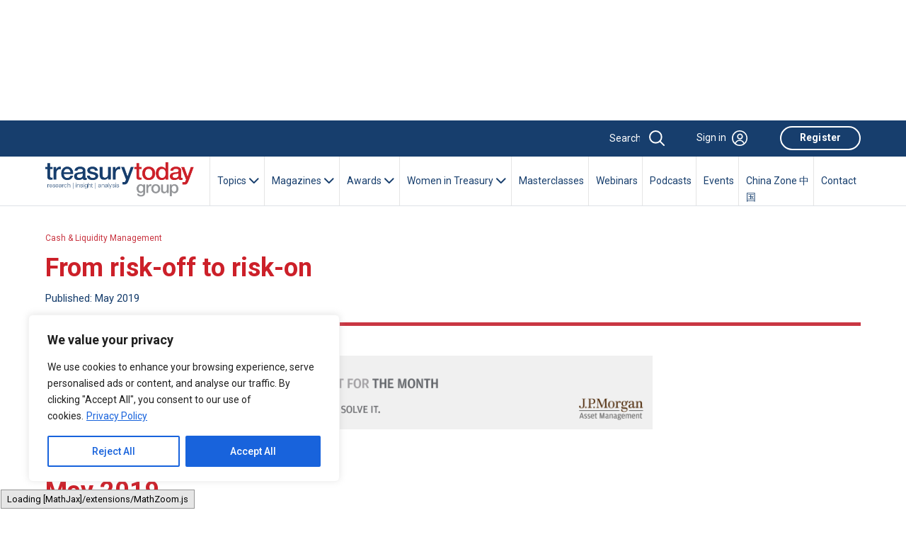

--- FILE ---
content_type: text/html; charset=UTF-8
request_url: https://treasurytoday.com/cash-liquidity-management/from-risk-off-to-risk-on/
body_size: 31481
content:
<!DOCTYPE html>
<html lang="en">
<head>
	<!-- Basic Page Needs ================================================== -->
	<meta charset="utf-8"><!-- Mobile Specific Metas ================================================== -->
	<meta content="IE=edge" http-equiv="X-UA-Compatible">
	<meta content="A website for Finance" name="description">
	<meta content="width=device-width, initial-scale=1.0, maximum-scale=5.0" name="viewport">
	<meta content="Imobisoft" name="author"><!-- Favicon ================================================== -->
	<link href="https://treasurytoday.com/wp-content/themes/ttnew/images/favicon.png" rel="icon" type="image/png">
	
	<title>From risk-off to risk-on | Treasury Today</title>
	<style>img:is([sizes="auto" i], [sizes^="auto," i]) { contain-intrinsic-size: 3000px 1500px }</style>
	
		<!-- All in One SEO 4.8.7 - aioseo.com -->
	<meta name="description" content="The market mood has changed dramatically over the last six months. The risk-off sentiment that dominated in late 2018 has very much been replaced by a risk-on attitude in 2019, mainly in response to the recent dovish shift in Federal Reserve policy." />
	<meta name="robots" content="max-image-preview:large" />
	<meta name="author" content="Shakeel"/>
	<link rel="canonical" href="https://treasurytoday.com/cash-liquidity-management/from-risk-off-to-risk-on/" />
	<meta name="generator" content="All in One SEO (AIOSEO) 4.8.7" />
		<meta property="og:locale" content="en_US" />
		<meta property="og:site_name" content="Treasury Today |" />
		<meta property="og:type" content="article" />
		<meta property="og:title" content="From risk-off to risk-on | Treasury Today" />
		<meta property="og:description" content="The market mood has changed dramatically over the last six months. The risk-off sentiment that dominated in late 2018 has very much been replaced by a risk-on attitude in 2019, mainly in response to the recent dovish shift in Federal Reserve policy." />
		<meta property="og:url" content="https://treasurytoday.com/cash-liquidity-management/from-risk-off-to-risk-on/" />
		<meta property="article:published_time" content="2019-05-01T00:00:00+00:00" />
		<meta property="article:modified_time" content="2024-12-23T11:23:44+00:00" />
		<meta name="twitter:card" content="summary_large_image" />
		<meta name="twitter:site" content="@treasurytoday" />
		<meta name="twitter:title" content="From risk-off to risk-on | Treasury Today" />
		<meta name="twitter:description" content="The market mood has changed dramatically over the last six months. The risk-off sentiment that dominated in late 2018 has very much been replaced by a risk-on attitude in 2019, mainly in response to the recent dovish shift in Federal Reserve policy." />
		<meta name="twitter:creator" content="@treasurytoday" />
		<script type="application/ld+json" class="aioseo-schema">
			{"@context":"https:\/\/schema.org","@graph":[{"@type":"BlogPosting","@id":"https:\/\/treasurytoday.com\/cash-liquidity-management\/from-risk-off-to-risk-on\/#blogposting","name":"From risk-off to risk-on | Treasury Today","headline":"From risk-off to risk-on","author":{"@id":"https:\/\/treasurytoday.com\/author\/imobisoft\/#author"},"publisher":{"@id":"https:\/\/treasurytoday.com\/#organization"},"image":{"@type":"ImageObject","url":"https:\/\/treasurytoday.com\/wp-content\/uploads\/2022\/10\/jpm-am__tftm-2019__header__1920x232.jpg","width":1920,"height":232},"datePublished":"2019-05-01T00:00:00+00:00","dateModified":"2024-12-23T11:23:44+00:00","inLanguage":"en-US","mainEntityOfPage":{"@id":"https:\/\/treasurytoday.com\/cash-liquidity-management\/from-risk-off-to-risk-on\/#webpage"},"isPartOf":{"@id":"https:\/\/treasurytoday.com\/cash-liquidity-management\/from-risk-off-to-risk-on\/#webpage"},"articleSection":"Cash &amp; Liquidity Management, Cash Management"},{"@type":"BreadcrumbList","@id":"https:\/\/treasurytoday.com\/cash-liquidity-management\/from-risk-off-to-risk-on\/#breadcrumblist","itemListElement":[{"@type":"ListItem","@id":"https:\/\/treasurytoday.com#listItem","position":1,"name":"Home","item":"https:\/\/treasurytoday.com","nextItem":{"@type":"ListItem","@id":"https:\/\/treasurytoday.com\/category\/cash-liquidity-management\/#listItem","name":"Cash &amp; Liquidity Management"}},{"@type":"ListItem","@id":"https:\/\/treasurytoday.com\/category\/cash-liquidity-management\/#listItem","position":2,"name":"Cash &amp; Liquidity Management","item":"https:\/\/treasurytoday.com\/category\/cash-liquidity-management\/","nextItem":{"@type":"ListItem","@id":"https:\/\/treasurytoday.com\/category\/cash-liquidity-management\/cash-management\/#listItem","name":"Cash Management"},"previousItem":{"@type":"ListItem","@id":"https:\/\/treasurytoday.com#listItem","name":"Home"}},{"@type":"ListItem","@id":"https:\/\/treasurytoday.com\/category\/cash-liquidity-management\/cash-management\/#listItem","position":3,"name":"Cash Management","item":"https:\/\/treasurytoday.com\/category\/cash-liquidity-management\/cash-management\/","nextItem":{"@type":"ListItem","@id":"https:\/\/treasurytoday.com\/cash-liquidity-management\/from-risk-off-to-risk-on\/#listItem","name":"From risk-off to risk-on"},"previousItem":{"@type":"ListItem","@id":"https:\/\/treasurytoday.com\/category\/cash-liquidity-management\/#listItem","name":"Cash &amp; Liquidity Management"}},{"@type":"ListItem","@id":"https:\/\/treasurytoday.com\/cash-liquidity-management\/from-risk-off-to-risk-on\/#listItem","position":4,"name":"From risk-off to risk-on","previousItem":{"@type":"ListItem","@id":"https:\/\/treasurytoday.com\/category\/cash-liquidity-management\/cash-management\/#listItem","name":"Cash Management"}}]},{"@type":"Organization","@id":"https:\/\/treasurytoday.com\/#organization","name":"Treasury Today","url":"https:\/\/treasurytoday.com\/","sameAs":["https:\/\/twitter.com\/treasurytoday","https:\/\/www.instagram.com\/treasurytoday","https:\/\/www.youtube.com\/channel\/UC_VmwSlMwKooMTOEYyFtjeA","https:\/\/www.linkedin.com\/company\/treasury-today"]},{"@type":"Person","@id":"https:\/\/treasurytoday.com\/author\/imobisoft\/#author","url":"https:\/\/treasurytoday.com\/author\/imobisoft\/","name":"Shakeel","image":{"@type":"ImageObject","@id":"https:\/\/treasurytoday.com\/cash-liquidity-management\/from-risk-off-to-risk-on\/#authorImage","url":"https:\/\/secure.gravatar.com\/avatar\/3184acabfab21871dc4ec0938a60485d76779097dbd694c2c7545d6cb8e9ec57?s=96&d=mm&r=g","width":96,"height":96,"caption":"Shakeel"}},{"@type":"WebPage","@id":"https:\/\/treasurytoday.com\/cash-liquidity-management\/from-risk-off-to-risk-on\/#webpage","url":"https:\/\/treasurytoday.com\/cash-liquidity-management\/from-risk-off-to-risk-on\/","name":"From risk-off to risk-on | Treasury Today","description":"The market mood has changed dramatically over the last six months. The risk-off sentiment that dominated in late 2018 has very much been replaced by a risk-on attitude in 2019, mainly in response to the recent dovish shift in Federal Reserve policy.","inLanguage":"en-US","isPartOf":{"@id":"https:\/\/treasurytoday.com\/#website"},"breadcrumb":{"@id":"https:\/\/treasurytoday.com\/cash-liquidity-management\/from-risk-off-to-risk-on\/#breadcrumblist"},"author":{"@id":"https:\/\/treasurytoday.com\/author\/imobisoft\/#author"},"creator":{"@id":"https:\/\/treasurytoday.com\/author\/imobisoft\/#author"},"image":{"@type":"ImageObject","url":"https:\/\/treasurytoday.com\/wp-content\/uploads\/2022\/10\/jpm-am__tftm-2019__header__1920x232.jpg","@id":"https:\/\/treasurytoday.com\/cash-liquidity-management\/from-risk-off-to-risk-on\/#mainImage","width":1920,"height":232},"primaryImageOfPage":{"@id":"https:\/\/treasurytoday.com\/cash-liquidity-management\/from-risk-off-to-risk-on\/#mainImage"},"datePublished":"2019-05-01T00:00:00+00:00","dateModified":"2024-12-23T11:23:44+00:00"},{"@type":"WebSite","@id":"https:\/\/treasurytoday.com\/#website","url":"https:\/\/treasurytoday.com\/","name":"Treasury Today","inLanguage":"en-US","publisher":{"@id":"https:\/\/treasurytoday.com\/#organization"}}]}
		</script>
		<!-- All in One SEO -->

<link rel='dns-prefetch' href='//cdn.jsdelivr.net' />
<link rel='dns-prefetch' href='//cdnjs.cloudflare.com' />
<link rel="alternate" type="application/rss+xml" title="Treasury Today &raquo; Feed" href="https://treasurytoday.com/feed/" />
<link rel="alternate" type="application/rss+xml" title="Treasury Today &raquo; Comments Feed" href="https://treasurytoday.com/comments/feed/" />
<script>
window._wpemojiSettings = {"baseUrl":"https:\/\/s.w.org\/images\/core\/emoji\/16.0.1\/72x72\/","ext":".png","svgUrl":"https:\/\/s.w.org\/images\/core\/emoji\/16.0.1\/svg\/","svgExt":".svg","source":{"concatemoji":"https:\/\/treasurytoday.com\/wp-includes\/js\/wp-emoji-release.min.js?ver=6.8.2"}};
/*! This file is auto-generated */
!function(s,n){var o,i,e;function c(e){try{var t={supportTests:e,timestamp:(new Date).valueOf()};sessionStorage.setItem(o,JSON.stringify(t))}catch(e){}}function p(e,t,n){e.clearRect(0,0,e.canvas.width,e.canvas.height),e.fillText(t,0,0);var t=new Uint32Array(e.getImageData(0,0,e.canvas.width,e.canvas.height).data),a=(e.clearRect(0,0,e.canvas.width,e.canvas.height),e.fillText(n,0,0),new Uint32Array(e.getImageData(0,0,e.canvas.width,e.canvas.height).data));return t.every(function(e,t){return e===a[t]})}function u(e,t){e.clearRect(0,0,e.canvas.width,e.canvas.height),e.fillText(t,0,0);for(var n=e.getImageData(16,16,1,1),a=0;a<n.data.length;a++)if(0!==n.data[a])return!1;return!0}function f(e,t,n,a){switch(t){case"flag":return n(e,"\ud83c\udff3\ufe0f\u200d\u26a7\ufe0f","\ud83c\udff3\ufe0f\u200b\u26a7\ufe0f")?!1:!n(e,"\ud83c\udde8\ud83c\uddf6","\ud83c\udde8\u200b\ud83c\uddf6")&&!n(e,"\ud83c\udff4\udb40\udc67\udb40\udc62\udb40\udc65\udb40\udc6e\udb40\udc67\udb40\udc7f","\ud83c\udff4\u200b\udb40\udc67\u200b\udb40\udc62\u200b\udb40\udc65\u200b\udb40\udc6e\u200b\udb40\udc67\u200b\udb40\udc7f");case"emoji":return!a(e,"\ud83e\udedf")}return!1}function g(e,t,n,a){var r="undefined"!=typeof WorkerGlobalScope&&self instanceof WorkerGlobalScope?new OffscreenCanvas(300,150):s.createElement("canvas"),o=r.getContext("2d",{willReadFrequently:!0}),i=(o.textBaseline="top",o.font="600 32px Arial",{});return e.forEach(function(e){i[e]=t(o,e,n,a)}),i}function t(e){var t=s.createElement("script");t.src=e,t.defer=!0,s.head.appendChild(t)}"undefined"!=typeof Promise&&(o="wpEmojiSettingsSupports",i=["flag","emoji"],n.supports={everything:!0,everythingExceptFlag:!0},e=new Promise(function(e){s.addEventListener("DOMContentLoaded",e,{once:!0})}),new Promise(function(t){var n=function(){try{var e=JSON.parse(sessionStorage.getItem(o));if("object"==typeof e&&"number"==typeof e.timestamp&&(new Date).valueOf()<e.timestamp+604800&&"object"==typeof e.supportTests)return e.supportTests}catch(e){}return null}();if(!n){if("undefined"!=typeof Worker&&"undefined"!=typeof OffscreenCanvas&&"undefined"!=typeof URL&&URL.createObjectURL&&"undefined"!=typeof Blob)try{var e="postMessage("+g.toString()+"("+[JSON.stringify(i),f.toString(),p.toString(),u.toString()].join(",")+"));",a=new Blob([e],{type:"text/javascript"}),r=new Worker(URL.createObjectURL(a),{name:"wpTestEmojiSupports"});return void(r.onmessage=function(e){c(n=e.data),r.terminate(),t(n)})}catch(e){}c(n=g(i,f,p,u))}t(n)}).then(function(e){for(var t in e)n.supports[t]=e[t],n.supports.everything=n.supports.everything&&n.supports[t],"flag"!==t&&(n.supports.everythingExceptFlag=n.supports.everythingExceptFlag&&n.supports[t]);n.supports.everythingExceptFlag=n.supports.everythingExceptFlag&&!n.supports.flag,n.DOMReady=!1,n.readyCallback=function(){n.DOMReady=!0}}).then(function(){return e}).then(function(){var e;n.supports.everything||(n.readyCallback(),(e=n.source||{}).concatemoji?t(e.concatemoji):e.wpemoji&&e.twemoji&&(t(e.twemoji),t(e.wpemoji)))}))}((window,document),window._wpemojiSettings);
</script>
<style id='wp-emoji-styles-inline-css'>

	img.wp-smiley, img.emoji {
		display: inline !important;
		border: none !important;
		box-shadow: none !important;
		height: 1em !important;
		width: 1em !important;
		margin: 0 0.07em !important;
		vertical-align: -0.1em !important;
		background: none !important;
		padding: 0 !important;
	}
</style>
<link rel='stylesheet' id='wp-block-library-css' href='https://treasurytoday.com/wp-includes/css/dist/block-library/style.min.css?ver=6.8.2' media='all' />
<style id='wp-block-library-theme-inline-css'>
.wp-block-audio :where(figcaption){color:#555;font-size:13px;text-align:center}.is-dark-theme .wp-block-audio :where(figcaption){color:#ffffffa6}.wp-block-audio{margin:0 0 1em}.wp-block-code{border:1px solid #ccc;border-radius:4px;font-family:Menlo,Consolas,monaco,monospace;padding:.8em 1em}.wp-block-embed :where(figcaption){color:#555;font-size:13px;text-align:center}.is-dark-theme .wp-block-embed :where(figcaption){color:#ffffffa6}.wp-block-embed{margin:0 0 1em}.blocks-gallery-caption{color:#555;font-size:13px;text-align:center}.is-dark-theme .blocks-gallery-caption{color:#ffffffa6}:root :where(.wp-block-image figcaption){color:#555;font-size:13px;text-align:center}.is-dark-theme :root :where(.wp-block-image figcaption){color:#ffffffa6}.wp-block-image{margin:0 0 1em}.wp-block-pullquote{border-bottom:4px solid;border-top:4px solid;color:currentColor;margin-bottom:1.75em}.wp-block-pullquote cite,.wp-block-pullquote footer,.wp-block-pullquote__citation{color:currentColor;font-size:.8125em;font-style:normal;text-transform:uppercase}.wp-block-quote{border-left:.25em solid;margin:0 0 1.75em;padding-left:1em}.wp-block-quote cite,.wp-block-quote footer{color:currentColor;font-size:.8125em;font-style:normal;position:relative}.wp-block-quote:where(.has-text-align-right){border-left:none;border-right:.25em solid;padding-left:0;padding-right:1em}.wp-block-quote:where(.has-text-align-center){border:none;padding-left:0}.wp-block-quote.is-large,.wp-block-quote.is-style-large,.wp-block-quote:where(.is-style-plain){border:none}.wp-block-search .wp-block-search__label{font-weight:700}.wp-block-search__button{border:1px solid #ccc;padding:.375em .625em}:where(.wp-block-group.has-background){padding:1.25em 2.375em}.wp-block-separator.has-css-opacity{opacity:.4}.wp-block-separator{border:none;border-bottom:2px solid;margin-left:auto;margin-right:auto}.wp-block-separator.has-alpha-channel-opacity{opacity:1}.wp-block-separator:not(.is-style-wide):not(.is-style-dots){width:100px}.wp-block-separator.has-background:not(.is-style-dots){border-bottom:none;height:1px}.wp-block-separator.has-background:not(.is-style-wide):not(.is-style-dots){height:2px}.wp-block-table{margin:0 0 1em}.wp-block-table td,.wp-block-table th{word-break:normal}.wp-block-table :where(figcaption){color:#555;font-size:13px;text-align:center}.is-dark-theme .wp-block-table :where(figcaption){color:#ffffffa6}.wp-block-video :where(figcaption){color:#555;font-size:13px;text-align:center}.is-dark-theme .wp-block-video :where(figcaption){color:#ffffffa6}.wp-block-video{margin:0 0 1em}:root :where(.wp-block-template-part.has-background){margin-bottom:0;margin-top:0;padding:1.25em 2.375em}
</style>
<style id='classic-theme-styles-inline-css'>
/*! This file is auto-generated */
.wp-block-button__link{color:#fff;background-color:#32373c;border-radius:9999px;box-shadow:none;text-decoration:none;padding:calc(.667em + 2px) calc(1.333em + 2px);font-size:1.125em}.wp-block-file__button{background:#32373c;color:#fff;text-decoration:none}
</style>
<style id='global-styles-inline-css'>
:root{--wp--preset--aspect-ratio--square: 1;--wp--preset--aspect-ratio--4-3: 4/3;--wp--preset--aspect-ratio--3-4: 3/4;--wp--preset--aspect-ratio--3-2: 3/2;--wp--preset--aspect-ratio--2-3: 2/3;--wp--preset--aspect-ratio--16-9: 16/9;--wp--preset--aspect-ratio--9-16: 9/16;--wp--preset--color--black: #000000;--wp--preset--color--cyan-bluish-gray: #abb8c3;--wp--preset--color--white: #ffffff;--wp--preset--color--pale-pink: #f78da7;--wp--preset--color--vivid-red: #cf2e2e;--wp--preset--color--luminous-vivid-orange: #ff6900;--wp--preset--color--luminous-vivid-amber: #fcb900;--wp--preset--color--light-green-cyan: #7bdcb5;--wp--preset--color--vivid-green-cyan: #00d084;--wp--preset--color--pale-cyan-blue: #8ed1fc;--wp--preset--color--vivid-cyan-blue: #0693e3;--wp--preset--color--vivid-purple: #9b51e0;--wp--preset--gradient--vivid-cyan-blue-to-vivid-purple: linear-gradient(135deg,rgba(6,147,227,1) 0%,rgb(155,81,224) 100%);--wp--preset--gradient--light-green-cyan-to-vivid-green-cyan: linear-gradient(135deg,rgb(122,220,180) 0%,rgb(0,208,130) 100%);--wp--preset--gradient--luminous-vivid-amber-to-luminous-vivid-orange: linear-gradient(135deg,rgba(252,185,0,1) 0%,rgba(255,105,0,1) 100%);--wp--preset--gradient--luminous-vivid-orange-to-vivid-red: linear-gradient(135deg,rgba(255,105,0,1) 0%,rgb(207,46,46) 100%);--wp--preset--gradient--very-light-gray-to-cyan-bluish-gray: linear-gradient(135deg,rgb(238,238,238) 0%,rgb(169,184,195) 100%);--wp--preset--gradient--cool-to-warm-spectrum: linear-gradient(135deg,rgb(74,234,220) 0%,rgb(151,120,209) 20%,rgb(207,42,186) 40%,rgb(238,44,130) 60%,rgb(251,105,98) 80%,rgb(254,248,76) 100%);--wp--preset--gradient--blush-light-purple: linear-gradient(135deg,rgb(255,206,236) 0%,rgb(152,150,240) 100%);--wp--preset--gradient--blush-bordeaux: linear-gradient(135deg,rgb(254,205,165) 0%,rgb(254,45,45) 50%,rgb(107,0,62) 100%);--wp--preset--gradient--luminous-dusk: linear-gradient(135deg,rgb(255,203,112) 0%,rgb(199,81,192) 50%,rgb(65,88,208) 100%);--wp--preset--gradient--pale-ocean: linear-gradient(135deg,rgb(255,245,203) 0%,rgb(182,227,212) 50%,rgb(51,167,181) 100%);--wp--preset--gradient--electric-grass: linear-gradient(135deg,rgb(202,248,128) 0%,rgb(113,206,126) 100%);--wp--preset--gradient--midnight: linear-gradient(135deg,rgb(2,3,129) 0%,rgb(40,116,252) 100%);--wp--preset--font-size--small: 13px;--wp--preset--font-size--medium: 20px;--wp--preset--font-size--large: 36px;--wp--preset--font-size--x-large: 42px;--wp--preset--spacing--20: 0.44rem;--wp--preset--spacing--30: 0.67rem;--wp--preset--spacing--40: 1rem;--wp--preset--spacing--50: 1.5rem;--wp--preset--spacing--60: 2.25rem;--wp--preset--spacing--70: 3.38rem;--wp--preset--spacing--80: 5.06rem;--wp--preset--shadow--natural: 6px 6px 9px rgba(0, 0, 0, 0.2);--wp--preset--shadow--deep: 12px 12px 50px rgba(0, 0, 0, 0.4);--wp--preset--shadow--sharp: 6px 6px 0px rgba(0, 0, 0, 0.2);--wp--preset--shadow--outlined: 6px 6px 0px -3px rgba(255, 255, 255, 1), 6px 6px rgba(0, 0, 0, 1);--wp--preset--shadow--crisp: 6px 6px 0px rgba(0, 0, 0, 1);}:where(.is-layout-flex){gap: 0.5em;}:where(.is-layout-grid){gap: 0.5em;}body .is-layout-flex{display: flex;}.is-layout-flex{flex-wrap: wrap;align-items: center;}.is-layout-flex > :is(*, div){margin: 0;}body .is-layout-grid{display: grid;}.is-layout-grid > :is(*, div){margin: 0;}:where(.wp-block-columns.is-layout-flex){gap: 2em;}:where(.wp-block-columns.is-layout-grid){gap: 2em;}:where(.wp-block-post-template.is-layout-flex){gap: 1.25em;}:where(.wp-block-post-template.is-layout-grid){gap: 1.25em;}.has-black-color{color: var(--wp--preset--color--black) !important;}.has-cyan-bluish-gray-color{color: var(--wp--preset--color--cyan-bluish-gray) !important;}.has-white-color{color: var(--wp--preset--color--white) !important;}.has-pale-pink-color{color: var(--wp--preset--color--pale-pink) !important;}.has-vivid-red-color{color: var(--wp--preset--color--vivid-red) !important;}.has-luminous-vivid-orange-color{color: var(--wp--preset--color--luminous-vivid-orange) !important;}.has-luminous-vivid-amber-color{color: var(--wp--preset--color--luminous-vivid-amber) !important;}.has-light-green-cyan-color{color: var(--wp--preset--color--light-green-cyan) !important;}.has-vivid-green-cyan-color{color: var(--wp--preset--color--vivid-green-cyan) !important;}.has-pale-cyan-blue-color{color: var(--wp--preset--color--pale-cyan-blue) !important;}.has-vivid-cyan-blue-color{color: var(--wp--preset--color--vivid-cyan-blue) !important;}.has-vivid-purple-color{color: var(--wp--preset--color--vivid-purple) !important;}.has-black-background-color{background-color: var(--wp--preset--color--black) !important;}.has-cyan-bluish-gray-background-color{background-color: var(--wp--preset--color--cyan-bluish-gray) !important;}.has-white-background-color{background-color: var(--wp--preset--color--white) !important;}.has-pale-pink-background-color{background-color: var(--wp--preset--color--pale-pink) !important;}.has-vivid-red-background-color{background-color: var(--wp--preset--color--vivid-red) !important;}.has-luminous-vivid-orange-background-color{background-color: var(--wp--preset--color--luminous-vivid-orange) !important;}.has-luminous-vivid-amber-background-color{background-color: var(--wp--preset--color--luminous-vivid-amber) !important;}.has-light-green-cyan-background-color{background-color: var(--wp--preset--color--light-green-cyan) !important;}.has-vivid-green-cyan-background-color{background-color: var(--wp--preset--color--vivid-green-cyan) !important;}.has-pale-cyan-blue-background-color{background-color: var(--wp--preset--color--pale-cyan-blue) !important;}.has-vivid-cyan-blue-background-color{background-color: var(--wp--preset--color--vivid-cyan-blue) !important;}.has-vivid-purple-background-color{background-color: var(--wp--preset--color--vivid-purple) !important;}.has-black-border-color{border-color: var(--wp--preset--color--black) !important;}.has-cyan-bluish-gray-border-color{border-color: var(--wp--preset--color--cyan-bluish-gray) !important;}.has-white-border-color{border-color: var(--wp--preset--color--white) !important;}.has-pale-pink-border-color{border-color: var(--wp--preset--color--pale-pink) !important;}.has-vivid-red-border-color{border-color: var(--wp--preset--color--vivid-red) !important;}.has-luminous-vivid-orange-border-color{border-color: var(--wp--preset--color--luminous-vivid-orange) !important;}.has-luminous-vivid-amber-border-color{border-color: var(--wp--preset--color--luminous-vivid-amber) !important;}.has-light-green-cyan-border-color{border-color: var(--wp--preset--color--light-green-cyan) !important;}.has-vivid-green-cyan-border-color{border-color: var(--wp--preset--color--vivid-green-cyan) !important;}.has-pale-cyan-blue-border-color{border-color: var(--wp--preset--color--pale-cyan-blue) !important;}.has-vivid-cyan-blue-border-color{border-color: var(--wp--preset--color--vivid-cyan-blue) !important;}.has-vivid-purple-border-color{border-color: var(--wp--preset--color--vivid-purple) !important;}.has-vivid-cyan-blue-to-vivid-purple-gradient-background{background: var(--wp--preset--gradient--vivid-cyan-blue-to-vivid-purple) !important;}.has-light-green-cyan-to-vivid-green-cyan-gradient-background{background: var(--wp--preset--gradient--light-green-cyan-to-vivid-green-cyan) !important;}.has-luminous-vivid-amber-to-luminous-vivid-orange-gradient-background{background: var(--wp--preset--gradient--luminous-vivid-amber-to-luminous-vivid-orange) !important;}.has-luminous-vivid-orange-to-vivid-red-gradient-background{background: var(--wp--preset--gradient--luminous-vivid-orange-to-vivid-red) !important;}.has-very-light-gray-to-cyan-bluish-gray-gradient-background{background: var(--wp--preset--gradient--very-light-gray-to-cyan-bluish-gray) !important;}.has-cool-to-warm-spectrum-gradient-background{background: var(--wp--preset--gradient--cool-to-warm-spectrum) !important;}.has-blush-light-purple-gradient-background{background: var(--wp--preset--gradient--blush-light-purple) !important;}.has-blush-bordeaux-gradient-background{background: var(--wp--preset--gradient--blush-bordeaux) !important;}.has-luminous-dusk-gradient-background{background: var(--wp--preset--gradient--luminous-dusk) !important;}.has-pale-ocean-gradient-background{background: var(--wp--preset--gradient--pale-ocean) !important;}.has-electric-grass-gradient-background{background: var(--wp--preset--gradient--electric-grass) !important;}.has-midnight-gradient-background{background: var(--wp--preset--gradient--midnight) !important;}.has-small-font-size{font-size: var(--wp--preset--font-size--small) !important;}.has-medium-font-size{font-size: var(--wp--preset--font-size--medium) !important;}.has-large-font-size{font-size: var(--wp--preset--font-size--large) !important;}.has-x-large-font-size{font-size: var(--wp--preset--font-size--x-large) !important;}
:where(.wp-block-post-template.is-layout-flex){gap: 1.25em;}:where(.wp-block-post-template.is-layout-grid){gap: 1.25em;}
:where(.wp-block-columns.is-layout-flex){gap: 2em;}:where(.wp-block-columns.is-layout-grid){gap: 2em;}
:root :where(.wp-block-pullquote){font-size: 1.5em;line-height: 1.6;}
</style>
<link rel='stylesheet' id='fontawesome-css' href='https://cdnjs.cloudflare.com/ajax/libs/font-awesome/6.2.0/css/all.min.css' media='' />
<link rel='stylesheet' id='carousal-css' href='https://treasurytoday.com/wp-content/themes/ttnew/plugins/carousal/owl.carousel.min.css?ver=1752115365' media='' />
<link rel='stylesheet' id='customjquery-ui-css' href='https://treasurytoday.com/wp-content/themes/ttnew/css/jquery-ui.min.css?ver=1752115374' media='' />
<link rel='stylesheet' id='carousaldefault-css' href='https://treasurytoday.com/wp-content/themes/ttnew/plugins/carousal/owl.theme.default.min.css?ver=1752115365' media='' />
<link rel='stylesheet' id='customstyle-css' href='https://treasurytoday.com/wp-content/themes/ttnew/css/style.css?ver=1752115376' media='' />
<link rel='stylesheet' id='wodrdpressstyle-css' href='https://treasurytoday.com/wp-content/themes/ttnew/style.css?ver=1752115358' media='' />
<link rel='stylesheet' id='wp-pagenavi-css' href='https://treasurytoday.com/wp-content/plugins/wp-pagenavi/pagenavi-css.css?ver=2.70' media='all' />
<script src="https://treasurytoday.com/wp-includes/js/jquery/jquery.min.js?ver=3.7.1" id="jquery-core-js"></script>
<script src="https://treasurytoday.com/wp-includes/js/jquery/jquery-migrate.min.js?ver=3.4.1" id="jquery-migrate-js"></script>
<script id="cookie-law-info-js-extra">
var _ckyConfig = {"_ipData":[],"_assetsURL":"https:\/\/treasurytoday.com\/wp-content\/plugins\/cookie-law-info\/lite\/frontend\/images\/","_publicURL":"https:\/\/treasurytoday.com","_expiry":"365","_categories":[{"name":"Necessary","slug":"necessary","isNecessary":true,"ccpaDoNotSell":true,"cookies":[],"active":true,"defaultConsent":{"gdpr":true,"ccpa":true}},{"name":"Functional","slug":"functional","isNecessary":false,"ccpaDoNotSell":true,"cookies":[],"active":true,"defaultConsent":{"gdpr":false,"ccpa":false}},{"name":"Analytics","slug":"analytics","isNecessary":false,"ccpaDoNotSell":true,"cookies":[],"active":true,"defaultConsent":{"gdpr":false,"ccpa":false}},{"name":"Performance","slug":"performance","isNecessary":false,"ccpaDoNotSell":true,"cookies":[],"active":true,"defaultConsent":{"gdpr":false,"ccpa":false}},{"name":"Advertisement","slug":"advertisement","isNecessary":false,"ccpaDoNotSell":true,"cookies":[],"active":true,"defaultConsent":{"gdpr":false,"ccpa":false}}],"_activeLaw":"gdpr","_rootDomain":"","_block":"1","_showBanner":"1","_bannerConfig":{"settings":{"type":"box","preferenceCenterType":"popup","position":"bottom-left","applicableLaw":"gdpr"},"behaviours":{"reloadBannerOnAccept":false,"loadAnalyticsByDefault":false,"animations":{"onLoad":"animate","onHide":"sticky"}},"config":{"revisitConsent":{"status":true,"tag":"revisit-consent","position":"bottom-left","meta":{"url":"#"},"styles":{"background-color":"#0056A7"},"elements":{"title":{"type":"text","tag":"revisit-consent-title","status":true,"styles":{"color":"#0056a7"}}}},"preferenceCenter":{"toggle":{"status":true,"tag":"detail-category-toggle","type":"toggle","states":{"active":{"styles":{"background-color":"#1863DC"}},"inactive":{"styles":{"background-color":"#D0D5D2"}}}}},"categoryPreview":{"status":false,"toggle":{"status":true,"tag":"detail-category-preview-toggle","type":"toggle","states":{"active":{"styles":{"background-color":"#1863DC"}},"inactive":{"styles":{"background-color":"#D0D5D2"}}}}},"videoPlaceholder":{"status":true,"styles":{"background-color":"#000000","border-color":"#000000","color":"#ffffff"}},"readMore":{"status":true,"tag":"readmore-button","type":"link","meta":{"noFollow":true,"newTab":true},"styles":{"color":"#1863DC","background-color":"transparent","border-color":"transparent"}},"showMore":{"status":true,"tag":"show-desc-button","type":"button","styles":{"color":"#1863DC"}},"showLess":{"status":true,"tag":"hide-desc-button","type":"button","styles":{"color":"#1863DC"}},"alwaysActive":{"status":true,"tag":"always-active","styles":{"color":"#008000"}},"manualLinks":{"status":true,"tag":"manual-links","type":"link","styles":{"color":"#1863DC"}},"auditTable":{"status":true},"optOption":{"status":true,"toggle":{"status":true,"tag":"optout-option-toggle","type":"toggle","states":{"active":{"styles":{"background-color":"#1863dc"}},"inactive":{"styles":{"background-color":"#FFFFFF"}}}}}}},"_version":"3.3.9.1","_logConsent":"1","_tags":[{"tag":"accept-button","styles":{"color":"#FFFFFF","background-color":"#1863DC","border-color":"#1863DC"}},{"tag":"reject-button","styles":{"color":"#1863DC","background-color":"transparent","border-color":"#1863DC"}},{"tag":"settings-button","styles":{"color":"#1863DC","background-color":"transparent","border-color":"#1863DC"}},{"tag":"readmore-button","styles":{"color":"#1863DC","background-color":"transparent","border-color":"transparent"}},{"tag":"donotsell-button","styles":{"color":"#1863DC","background-color":"transparent","border-color":"transparent"}},{"tag":"show-desc-button","styles":{"color":"#1863DC"}},{"tag":"hide-desc-button","styles":{"color":"#1863DC"}},{"tag":"cky-always-active","styles":[]},{"tag":"cky-link","styles":[]},{"tag":"accept-button","styles":{"color":"#FFFFFF","background-color":"#1863DC","border-color":"#1863DC"}},{"tag":"revisit-consent","styles":{"background-color":"#0056A7"}}],"_shortCodes":[{"key":"cky_readmore","content":"<a href=\"https:\/\/treasurytoday.com\/privacy-policy\/\" class=\"cky-policy\" aria-label=\"Privacy Policy\" target=\"_blank\" rel=\"noopener\" data-cky-tag=\"readmore-button\">Privacy Policy<\/a>","tag":"readmore-button","status":true,"attributes":{"rel":"nofollow","target":"_blank"}},{"key":"cky_show_desc","content":"<button class=\"cky-show-desc-btn\" data-cky-tag=\"show-desc-button\" aria-label=\"Show more\">Show more<\/button>","tag":"show-desc-button","status":true,"attributes":[]},{"key":"cky_hide_desc","content":"<button class=\"cky-show-desc-btn\" data-cky-tag=\"hide-desc-button\" aria-label=\"Show less\">Show less<\/button>","tag":"hide-desc-button","status":true,"attributes":[]},{"key":"cky_optout_show_desc","content":"[cky_optout_show_desc]","tag":"optout-show-desc-button","status":true,"attributes":[]},{"key":"cky_optout_hide_desc","content":"[cky_optout_hide_desc]","tag":"optout-hide-desc-button","status":true,"attributes":[]},{"key":"cky_category_toggle_label","content":"[cky_{{status}}_category_label] [cky_preference_{{category_slug}}_title]","tag":"","status":true,"attributes":[]},{"key":"cky_enable_category_label","content":"Enable","tag":"","status":true,"attributes":[]},{"key":"cky_disable_category_label","content":"Disable","tag":"","status":true,"attributes":[]},{"key":"cky_video_placeholder","content":"<div class=\"video-placeholder-normal\" data-cky-tag=\"video-placeholder\" id=\"[UNIQUEID]\"><p class=\"video-placeholder-text-normal\" data-cky-tag=\"placeholder-title\">Please accept cookies to access this content<\/p><\/div>","tag":"","status":true,"attributes":[]},{"key":"cky_enable_optout_label","content":"Enable","tag":"","status":true,"attributes":[]},{"key":"cky_disable_optout_label","content":"Disable","tag":"","status":true,"attributes":[]},{"key":"cky_optout_toggle_label","content":"[cky_{{status}}_optout_label] [cky_optout_option_title]","tag":"","status":true,"attributes":[]},{"key":"cky_optout_option_title","content":"Do Not Sell or Share My Personal Information","tag":"","status":true,"attributes":[]},{"key":"cky_optout_close_label","content":"Close","tag":"","status":true,"attributes":[]},{"key":"cky_preference_close_label","content":"Close","tag":"","status":true,"attributes":[]}],"_rtl":"","_language":"en","_providersToBlock":[]};
var _ckyStyles = {"css":".cky-overlay{background: #000000; opacity: 0.4; position: fixed; top: 0; left: 0; width: 100%; height: 100%; z-index: 99999999;}.cky-hide{display: none;}.cky-btn-revisit-wrapper{display: flex; align-items: center; justify-content: center; background: #0056a7; width: 45px; height: 45px; border-radius: 50%; position: fixed; z-index: 999999; cursor: pointer;}.cky-revisit-bottom-left{bottom: 15px; left: 15px;}.cky-revisit-bottom-right{bottom: 15px; right: 15px;}.cky-btn-revisit-wrapper .cky-btn-revisit{display: flex; align-items: center; justify-content: center; background: none; border: none; cursor: pointer; position: relative; margin: 0; padding: 0;}.cky-btn-revisit-wrapper .cky-btn-revisit img{max-width: fit-content; margin: 0; height: 30px; width: 30px;}.cky-revisit-bottom-left:hover::before{content: attr(data-tooltip); position: absolute; background: #4e4b66; color: #ffffff; left: calc(100% + 7px); font-size: 12px; line-height: 16px; width: max-content; padding: 4px 8px; border-radius: 4px;}.cky-revisit-bottom-left:hover::after{position: absolute; content: \"\"; border: 5px solid transparent; left: calc(100% + 2px); border-left-width: 0; border-right-color: #4e4b66;}.cky-revisit-bottom-right:hover::before{content: attr(data-tooltip); position: absolute; background: #4e4b66; color: #ffffff; right: calc(100% + 7px); font-size: 12px; line-height: 16px; width: max-content; padding: 4px 8px; border-radius: 4px;}.cky-revisit-bottom-right:hover::after{position: absolute; content: \"\"; border: 5px solid transparent; right: calc(100% + 2px); border-right-width: 0; border-left-color: #4e4b66;}.cky-revisit-hide{display: none;}.cky-consent-container{position: fixed; width: 440px; box-sizing: border-box; z-index: 9999999; border-radius: 6px;}.cky-consent-container .cky-consent-bar{background: #ffffff; border: 1px solid; padding: 20px 26px; box-shadow: 0 -1px 10px 0 #acabab4d; border-radius: 6px;}.cky-box-bottom-left{bottom: 40px; left: 40px;}.cky-box-bottom-right{bottom: 40px; right: 40px;}.cky-box-top-left{top: 40px; left: 40px;}.cky-box-top-right{top: 40px; right: 40px;}.cky-custom-brand-logo-wrapper .cky-custom-brand-logo{width: 100px; height: auto; margin: 0 0 12px 0;}.cky-notice .cky-title{color: #212121; font-weight: 700; font-size: 18px; line-height: 24px; margin: 0 0 12px 0;}.cky-notice-des *,.cky-preference-content-wrapper *,.cky-accordion-header-des *,.cky-gpc-wrapper .cky-gpc-desc *{font-size: 14px;}.cky-notice-des{color: #212121; font-size: 14px; line-height: 24px; font-weight: 400;}.cky-notice-des img{height: 25px; width: 25px;}.cky-consent-bar .cky-notice-des p,.cky-gpc-wrapper .cky-gpc-desc p,.cky-preference-body-wrapper .cky-preference-content-wrapper p,.cky-accordion-header-wrapper .cky-accordion-header-des p,.cky-cookie-des-table li div:last-child p{color: inherit; margin-top: 0; overflow-wrap: break-word;}.cky-notice-des P:last-child,.cky-preference-content-wrapper p:last-child,.cky-cookie-des-table li div:last-child p:last-child,.cky-gpc-wrapper .cky-gpc-desc p:last-child{margin-bottom: 0;}.cky-notice-des a.cky-policy,.cky-notice-des button.cky-policy{font-size: 14px; color: #1863dc; white-space: nowrap; cursor: pointer; background: transparent; border: 1px solid; text-decoration: underline;}.cky-notice-des button.cky-policy{padding: 0;}.cky-notice-des a.cky-policy:focus-visible,.cky-notice-des button.cky-policy:focus-visible,.cky-preference-content-wrapper .cky-show-desc-btn:focus-visible,.cky-accordion-header .cky-accordion-btn:focus-visible,.cky-preference-header .cky-btn-close:focus-visible,.cky-switch input[type=\"checkbox\"]:focus-visible,.cky-footer-wrapper a:focus-visible,.cky-btn:focus-visible{outline: 2px solid #1863dc; outline-offset: 2px;}.cky-btn:focus:not(:focus-visible),.cky-accordion-header .cky-accordion-btn:focus:not(:focus-visible),.cky-preference-content-wrapper .cky-show-desc-btn:focus:not(:focus-visible),.cky-btn-revisit-wrapper .cky-btn-revisit:focus:not(:focus-visible),.cky-preference-header .cky-btn-close:focus:not(:focus-visible),.cky-consent-bar .cky-banner-btn-close:focus:not(:focus-visible){outline: 0;}button.cky-show-desc-btn:not(:hover):not(:active){color: #1863dc; background: transparent;}button.cky-accordion-btn:not(:hover):not(:active),button.cky-banner-btn-close:not(:hover):not(:active),button.cky-btn-revisit:not(:hover):not(:active),button.cky-btn-close:not(:hover):not(:active){background: transparent;}.cky-consent-bar button:hover,.cky-modal.cky-modal-open button:hover,.cky-consent-bar button:focus,.cky-modal.cky-modal-open button:focus{text-decoration: none;}.cky-notice-btn-wrapper{display: flex; justify-content: flex-start; align-items: center; flex-wrap: wrap; margin-top: 16px;}.cky-notice-btn-wrapper .cky-btn{text-shadow: none; box-shadow: none;}.cky-btn{flex: auto; max-width: 100%; font-size: 14px; font-family: inherit; line-height: 24px; padding: 8px; font-weight: 500; margin: 0 8px 0 0; border-radius: 2px; cursor: pointer; text-align: center; text-transform: none; min-height: 0;}.cky-btn:hover{opacity: 0.8;}.cky-btn-customize{color: #1863dc; background: transparent; border: 2px solid #1863dc;}.cky-btn-reject{color: #1863dc; background: transparent; border: 2px solid #1863dc;}.cky-btn-accept{background: #1863dc; color: #ffffff; border: 2px solid #1863dc;}.cky-btn:last-child{margin-right: 0;}@media (max-width: 576px){.cky-box-bottom-left{bottom: 0; left: 0;}.cky-box-bottom-right{bottom: 0; right: 0;}.cky-box-top-left{top: 0; left: 0;}.cky-box-top-right{top: 0; right: 0;}}@media (max-width: 440px){.cky-box-bottom-left, .cky-box-bottom-right, .cky-box-top-left, .cky-box-top-right{width: 100%; max-width: 100%;}.cky-consent-container .cky-consent-bar{padding: 20px 0;}.cky-custom-brand-logo-wrapper, .cky-notice .cky-title, .cky-notice-des, .cky-notice-btn-wrapper{padding: 0 24px;}.cky-notice-des{max-height: 40vh; overflow-y: scroll;}.cky-notice-btn-wrapper{flex-direction: column; margin-top: 0;}.cky-btn{width: 100%; margin: 10px 0 0 0;}.cky-notice-btn-wrapper .cky-btn-customize{order: 2;}.cky-notice-btn-wrapper .cky-btn-reject{order: 3;}.cky-notice-btn-wrapper .cky-btn-accept{order: 1; margin-top: 16px;}}@media (max-width: 352px){.cky-notice .cky-title{font-size: 16px;}.cky-notice-des *{font-size: 12px;}.cky-notice-des, .cky-btn{font-size: 12px;}}.cky-modal.cky-modal-open{display: flex; visibility: visible; -webkit-transform: translate(-50%, -50%); -moz-transform: translate(-50%, -50%); -ms-transform: translate(-50%, -50%); -o-transform: translate(-50%, -50%); transform: translate(-50%, -50%); top: 50%; left: 50%; transition: all 1s ease;}.cky-modal{box-shadow: 0 32px 68px rgba(0, 0, 0, 0.3); margin: 0 auto; position: fixed; max-width: 100%; background: #ffffff; top: 50%; box-sizing: border-box; border-radius: 6px; z-index: 999999999; color: #212121; -webkit-transform: translate(-50%, 100%); -moz-transform: translate(-50%, 100%); -ms-transform: translate(-50%, 100%); -o-transform: translate(-50%, 100%); transform: translate(-50%, 100%); visibility: hidden; transition: all 0s ease;}.cky-preference-center{max-height: 79vh; overflow: hidden; width: 845px; overflow: hidden; flex: 1 1 0; display: flex; flex-direction: column; border-radius: 6px;}.cky-preference-header{display: flex; align-items: center; justify-content: space-between; padding: 22px 24px; border-bottom: 1px solid;}.cky-preference-header .cky-preference-title{font-size: 18px; font-weight: 700; line-height: 24px;}.cky-preference-header .cky-btn-close{margin: 0; cursor: pointer; vertical-align: middle; padding: 0; background: none; border: none; width: 24px; height: 24px; min-height: 0; line-height: 0; text-shadow: none; box-shadow: none;}.cky-preference-header .cky-btn-close img{margin: 0; height: 10px; width: 10px;}.cky-preference-body-wrapper{padding: 0 24px; flex: 1; overflow: auto; box-sizing: border-box;}.cky-preference-content-wrapper,.cky-gpc-wrapper .cky-gpc-desc{font-size: 14px; line-height: 24px; font-weight: 400; padding: 12px 0;}.cky-preference-content-wrapper{border-bottom: 1px solid;}.cky-preference-content-wrapper img{height: 25px; width: 25px;}.cky-preference-content-wrapper .cky-show-desc-btn{font-size: 14px; font-family: inherit; color: #1863dc; text-decoration: none; line-height: 24px; padding: 0; margin: 0; white-space: nowrap; cursor: pointer; background: transparent; border-color: transparent; text-transform: none; min-height: 0; text-shadow: none; box-shadow: none;}.cky-accordion-wrapper{margin-bottom: 10px;}.cky-accordion{border-bottom: 1px solid;}.cky-accordion:last-child{border-bottom: none;}.cky-accordion .cky-accordion-item{display: flex; margin-top: 10px;}.cky-accordion .cky-accordion-body{display: none;}.cky-accordion.cky-accordion-active .cky-accordion-body{display: block; padding: 0 22px; margin-bottom: 16px;}.cky-accordion-header-wrapper{cursor: pointer; width: 100%;}.cky-accordion-item .cky-accordion-header{display: flex; justify-content: space-between; align-items: center;}.cky-accordion-header .cky-accordion-btn{font-size: 16px; font-family: inherit; color: #212121; line-height: 24px; background: none; border: none; font-weight: 700; padding: 0; margin: 0; cursor: pointer; text-transform: none; min-height: 0; text-shadow: none; box-shadow: none;}.cky-accordion-header .cky-always-active{color: #008000; font-weight: 600; line-height: 24px; font-size: 14px;}.cky-accordion-header-des{font-size: 14px; line-height: 24px; margin: 10px 0 16px 0;}.cky-accordion-chevron{margin-right: 22px; position: relative; cursor: pointer;}.cky-accordion-chevron-hide{display: none;}.cky-accordion .cky-accordion-chevron i::before{content: \"\"; position: absolute; border-right: 1.4px solid; border-bottom: 1.4px solid; border-color: inherit; height: 6px; width: 6px; -webkit-transform: rotate(-45deg); -moz-transform: rotate(-45deg); -ms-transform: rotate(-45deg); -o-transform: rotate(-45deg); transform: rotate(-45deg); transition: all 0.2s ease-in-out; top: 8px;}.cky-accordion.cky-accordion-active .cky-accordion-chevron i::before{-webkit-transform: rotate(45deg); -moz-transform: rotate(45deg); -ms-transform: rotate(45deg); -o-transform: rotate(45deg); transform: rotate(45deg);}.cky-audit-table{background: #f4f4f4; border-radius: 6px;}.cky-audit-table .cky-empty-cookies-text{color: inherit; font-size: 12px; line-height: 24px; margin: 0; padding: 10px;}.cky-audit-table .cky-cookie-des-table{font-size: 12px; line-height: 24px; font-weight: normal; padding: 15px 10px; border-bottom: 1px solid; border-bottom-color: inherit; margin: 0;}.cky-audit-table .cky-cookie-des-table:last-child{border-bottom: none;}.cky-audit-table .cky-cookie-des-table li{list-style-type: none; display: flex; padding: 3px 0;}.cky-audit-table .cky-cookie-des-table li:first-child{padding-top: 0;}.cky-cookie-des-table li div:first-child{width: 100px; font-weight: 600; word-break: break-word; word-wrap: break-word;}.cky-cookie-des-table li div:last-child{flex: 1; word-break: break-word; word-wrap: break-word; margin-left: 8px;}.cky-footer-shadow{display: block; width: 100%; height: 40px; background: linear-gradient(180deg, rgba(255, 255, 255, 0) 0%, #ffffff 100%); position: absolute; bottom: calc(100% - 1px);}.cky-footer-wrapper{position: relative;}.cky-prefrence-btn-wrapper{display: flex; flex-wrap: wrap; align-items: center; justify-content: center; padding: 22px 24px; border-top: 1px solid;}.cky-prefrence-btn-wrapper .cky-btn{flex: auto; max-width: 100%; text-shadow: none; box-shadow: none;}.cky-btn-preferences{color: #1863dc; background: transparent; border: 2px solid #1863dc;}.cky-preference-header,.cky-preference-body-wrapper,.cky-preference-content-wrapper,.cky-accordion-wrapper,.cky-accordion,.cky-accordion-wrapper,.cky-footer-wrapper,.cky-prefrence-btn-wrapper{border-color: inherit;}@media (max-width: 845px){.cky-modal{max-width: calc(100% - 16px);}}@media (max-width: 576px){.cky-modal{max-width: 100%;}.cky-preference-center{max-height: 100vh;}.cky-prefrence-btn-wrapper{flex-direction: column;}.cky-accordion.cky-accordion-active .cky-accordion-body{padding-right: 0;}.cky-prefrence-btn-wrapper .cky-btn{width: 100%; margin: 10px 0 0 0;}.cky-prefrence-btn-wrapper .cky-btn-reject{order: 3;}.cky-prefrence-btn-wrapper .cky-btn-accept{order: 1; margin-top: 0;}.cky-prefrence-btn-wrapper .cky-btn-preferences{order: 2;}}@media (max-width: 425px){.cky-accordion-chevron{margin-right: 15px;}.cky-notice-btn-wrapper{margin-top: 0;}.cky-accordion.cky-accordion-active .cky-accordion-body{padding: 0 15px;}}@media (max-width: 352px){.cky-preference-header .cky-preference-title{font-size: 16px;}.cky-preference-header{padding: 16px 24px;}.cky-preference-content-wrapper *, .cky-accordion-header-des *{font-size: 12px;}.cky-preference-content-wrapper, .cky-preference-content-wrapper .cky-show-more, .cky-accordion-header .cky-always-active, .cky-accordion-header-des, .cky-preference-content-wrapper .cky-show-desc-btn, .cky-notice-des a.cky-policy{font-size: 12px;}.cky-accordion-header .cky-accordion-btn{font-size: 14px;}}.cky-switch{display: flex;}.cky-switch input[type=\"checkbox\"]{position: relative; width: 44px; height: 24px; margin: 0; background: #d0d5d2; -webkit-appearance: none; border-radius: 50px; cursor: pointer; outline: 0; border: none; top: 0;}.cky-switch input[type=\"checkbox\"]:checked{background: #1863dc;}.cky-switch input[type=\"checkbox\"]:before{position: absolute; content: \"\"; height: 20px; width: 20px; left: 2px; bottom: 2px; border-radius: 50%; background-color: white; -webkit-transition: 0.4s; transition: 0.4s; margin: 0;}.cky-switch input[type=\"checkbox\"]:after{display: none;}.cky-switch input[type=\"checkbox\"]:checked:before{-webkit-transform: translateX(20px); -ms-transform: translateX(20px); transform: translateX(20px);}@media (max-width: 425px){.cky-switch input[type=\"checkbox\"]{width: 38px; height: 21px;}.cky-switch input[type=\"checkbox\"]:before{height: 17px; width: 17px;}.cky-switch input[type=\"checkbox\"]:checked:before{-webkit-transform: translateX(17px); -ms-transform: translateX(17px); transform: translateX(17px);}}.cky-consent-bar .cky-banner-btn-close{position: absolute; right: 9px; top: 5px; background: none; border: none; cursor: pointer; padding: 0; margin: 0; min-height: 0; line-height: 0; height: 24px; width: 24px; text-shadow: none; box-shadow: none;}.cky-consent-bar .cky-banner-btn-close img{height: 9px; width: 9px; margin: 0;}.cky-notice-group{font-size: 14px; line-height: 24px; font-weight: 400; color: #212121;}.cky-notice-btn-wrapper .cky-btn-do-not-sell{font-size: 14px; line-height: 24px; padding: 6px 0; margin: 0; font-weight: 500; background: none; border-radius: 2px; border: none; cursor: pointer; text-align: left; color: #1863dc; background: transparent; border-color: transparent; box-shadow: none; text-shadow: none;}.cky-consent-bar .cky-banner-btn-close:focus-visible,.cky-notice-btn-wrapper .cky-btn-do-not-sell:focus-visible,.cky-opt-out-btn-wrapper .cky-btn:focus-visible,.cky-opt-out-checkbox-wrapper input[type=\"checkbox\"].cky-opt-out-checkbox:focus-visible{outline: 2px solid #1863dc; outline-offset: 2px;}@media (max-width: 440px){.cky-consent-container{width: 100%;}}@media (max-width: 352px){.cky-notice-des a.cky-policy, .cky-notice-btn-wrapper .cky-btn-do-not-sell{font-size: 12px;}}.cky-opt-out-wrapper{padding: 12px 0;}.cky-opt-out-wrapper .cky-opt-out-checkbox-wrapper{display: flex; align-items: center;}.cky-opt-out-checkbox-wrapper .cky-opt-out-checkbox-label{font-size: 16px; font-weight: 700; line-height: 24px; margin: 0 0 0 12px; cursor: pointer;}.cky-opt-out-checkbox-wrapper input[type=\"checkbox\"].cky-opt-out-checkbox{background-color: #ffffff; border: 1px solid black; width: 20px; height: 18.5px; margin: 0; -webkit-appearance: none; position: relative; display: flex; align-items: center; justify-content: center; border-radius: 2px; cursor: pointer;}.cky-opt-out-checkbox-wrapper input[type=\"checkbox\"].cky-opt-out-checkbox:checked{background-color: #1863dc; border: none;}.cky-opt-out-checkbox-wrapper input[type=\"checkbox\"].cky-opt-out-checkbox:checked::after{left: 6px; bottom: 4px; width: 7px; height: 13px; border: solid #ffffff; border-width: 0 3px 3px 0; border-radius: 2px; -webkit-transform: rotate(45deg); -ms-transform: rotate(45deg); transform: rotate(45deg); content: \"\"; position: absolute; box-sizing: border-box;}.cky-opt-out-checkbox-wrapper.cky-disabled .cky-opt-out-checkbox-label,.cky-opt-out-checkbox-wrapper.cky-disabled input[type=\"checkbox\"].cky-opt-out-checkbox{cursor: no-drop;}.cky-gpc-wrapper{margin: 0 0 0 32px;}.cky-footer-wrapper .cky-opt-out-btn-wrapper{display: flex; flex-wrap: wrap; align-items: center; justify-content: center; padding: 22px 24px;}.cky-opt-out-btn-wrapper .cky-btn{flex: auto; max-width: 100%; text-shadow: none; box-shadow: none;}.cky-opt-out-btn-wrapper .cky-btn-cancel{border: 1px solid #dedfe0; background: transparent; color: #858585;}.cky-opt-out-btn-wrapper .cky-btn-confirm{background: #1863dc; color: #ffffff; border: 1px solid #1863dc;}@media (max-width: 352px){.cky-opt-out-checkbox-wrapper .cky-opt-out-checkbox-label{font-size: 14px;}.cky-gpc-wrapper .cky-gpc-desc, .cky-gpc-wrapper .cky-gpc-desc *{font-size: 12px;}.cky-opt-out-checkbox-wrapper input[type=\"checkbox\"].cky-opt-out-checkbox{width: 16px; height: 16px;}.cky-opt-out-checkbox-wrapper input[type=\"checkbox\"].cky-opt-out-checkbox:checked::after{left: 5px; bottom: 4px; width: 3px; height: 9px;}.cky-gpc-wrapper{margin: 0 0 0 28px;}}.video-placeholder-youtube{background-size: 100% 100%; background-position: center; background-repeat: no-repeat; background-color: #b2b0b059; position: relative; display: flex; align-items: center; justify-content: center; max-width: 100%;}.video-placeholder-text-youtube{text-align: center; align-items: center; padding: 10px 16px; background-color: #000000cc; color: #ffffff; border: 1px solid; border-radius: 2px; cursor: pointer;}.video-placeholder-normal{background-image: url(\"\/wp-content\/plugins\/cookie-law-info\/lite\/frontend\/images\/placeholder.svg\"); background-size: 80px; background-position: center; background-repeat: no-repeat; background-color: #b2b0b059; position: relative; display: flex; align-items: flex-end; justify-content: center; max-width: 100%;}.video-placeholder-text-normal{align-items: center; padding: 10px 16px; text-align: center; border: 1px solid; border-radius: 2px; cursor: pointer;}.cky-rtl{direction: rtl; text-align: right;}.cky-rtl .cky-banner-btn-close{left: 9px; right: auto;}.cky-rtl .cky-notice-btn-wrapper .cky-btn:last-child{margin-right: 8px;}.cky-rtl .cky-notice-btn-wrapper .cky-btn:first-child{margin-right: 0;}.cky-rtl .cky-notice-btn-wrapper{margin-left: 0; margin-right: 15px;}.cky-rtl .cky-prefrence-btn-wrapper .cky-btn{margin-right: 8px;}.cky-rtl .cky-prefrence-btn-wrapper .cky-btn:first-child{margin-right: 0;}.cky-rtl .cky-accordion .cky-accordion-chevron i::before{border: none; border-left: 1.4px solid; border-top: 1.4px solid; left: 12px;}.cky-rtl .cky-accordion.cky-accordion-active .cky-accordion-chevron i::before{-webkit-transform: rotate(-135deg); -moz-transform: rotate(-135deg); -ms-transform: rotate(-135deg); -o-transform: rotate(-135deg); transform: rotate(-135deg);}@media (max-width: 768px){.cky-rtl .cky-notice-btn-wrapper{margin-right: 0;}}@media (max-width: 576px){.cky-rtl .cky-notice-btn-wrapper .cky-btn:last-child{margin-right: 0;}.cky-rtl .cky-prefrence-btn-wrapper .cky-btn{margin-right: 0;}.cky-rtl .cky-accordion.cky-accordion-active .cky-accordion-body{padding: 0 22px 0 0;}}@media (max-width: 425px){.cky-rtl .cky-accordion.cky-accordion-active .cky-accordion-body{padding: 0 15px 0 0;}}.cky-rtl .cky-opt-out-btn-wrapper .cky-btn{margin-right: 12px;}.cky-rtl .cky-opt-out-btn-wrapper .cky-btn:first-child{margin-right: 0;}.cky-rtl .cky-opt-out-checkbox-wrapper .cky-opt-out-checkbox-label{margin: 0 12px 0 0;}"};
</script>
<script src="https://treasurytoday.com/wp-content/plugins/cookie-law-info/lite/frontend/js/script.min.js?ver=3.3.9.1" id="cookie-law-info-js"></script>
<link rel="https://api.w.org/" href="https://treasurytoday.com/wp-json/" /><link rel="alternate" title="JSON" type="application/json" href="https://treasurytoday.com/wp-json/wp/v2/posts/16422" /><link rel="EditURI" type="application/rsd+xml" title="RSD" href="https://treasurytoday.com/xmlrpc.php?rsd" />
<meta name="generator" content="WordPress 6.8.2" />
<link rel='shortlink' href='https://treasurytoday.com/?p=16422' />
<link rel="alternate" title="oEmbed (JSON)" type="application/json+oembed" href="https://treasurytoday.com/wp-json/oembed/1.0/embed?url=https%3A%2F%2Ftreasurytoday.com%2Fcash-liquidity-management%2Ffrom-risk-off-to-risk-on%2F" />
<link rel="alternate" title="oEmbed (XML)" type="text/xml+oembed" href="https://treasurytoday.com/wp-json/oembed/1.0/embed?url=https%3A%2F%2Ftreasurytoday.com%2Fcash-liquidity-management%2Ffrom-risk-off-to-risk-on%2F&#038;format=xml" />
<style id="cky-style-inline">[data-cky-tag]{visibility:hidden;}</style><script type="text/javascript">
           var ajaxurl = "https://treasurytoday.com/wp-admin/admin-ajax.php";
         </script><meta name="generator" content="Elementor 3.31.1; features: additional_custom_breakpoints, e_element_cache; settings: css_print_method-external, google_font-enabled, font_display-swap">
			<style>
				.e-con.e-parent:nth-of-type(n+4):not(.e-lazyloaded):not(.e-no-lazyload),
				.e-con.e-parent:nth-of-type(n+4):not(.e-lazyloaded):not(.e-no-lazyload) * {
					background-image: none !important;
				}
				@media screen and (max-height: 1024px) {
					.e-con.e-parent:nth-of-type(n+3):not(.e-lazyloaded):not(.e-no-lazyload),
					.e-con.e-parent:nth-of-type(n+3):not(.e-lazyloaded):not(.e-no-lazyload) * {
						background-image: none !important;
					}
				}
				@media screen and (max-height: 640px) {
					.e-con.e-parent:nth-of-type(n+2):not(.e-lazyloaded):not(.e-no-lazyload),
					.e-con.e-parent:nth-of-type(n+2):not(.e-lazyloaded):not(.e-no-lazyload) * {
						background-image: none !important;
					}
				}
			</style>
			<link rel="icon" href="https://treasurytoday.com/wp-content/uploads/2023/06/faviconV2-1.png" sizes="32x32" />
<link rel="icon" href="https://treasurytoday.com/wp-content/uploads/2023/06/faviconV2-1.png" sizes="192x192" />
<link rel="apple-touch-icon" href="https://treasurytoday.com/wp-content/uploads/2023/06/faviconV2-1.png" />
<meta name="msapplication-TileImage" content="https://treasurytoday.com/wp-content/uploads/2023/06/faviconV2-1.png" />
		<style id="wp-custom-css">
			/* .post-single-content img.large-image{
	margin-bottom:5rem;
} */.heading-form-new {
  color: #fff !important;
  background-color: #CC2029;
  font-size: 18px;
  padding: 10px 10px;
  text-align: center;
	margin-bottom:20px;
}
.stories_image img{
	width:100%;
}
.bg-white .elementor-widget-container{
	background-color:#fff !important;
}
.citi-logo img{
	height:60px;
}
.treasury-dialogues-home .hero-content h2{
	max-width:55rem;
}
.sidebarmorestories{
	margin-bottom:3rem;
}

.navpills-dropdown-icon{
	pointer-events:none;
}
.common-cards-home .gy-5{
	    --bs-gutter-y: 0 !important;
}
.request_pdf_link , .request_pdf_link:active{
	border:0 !important;
}
.boa-sidebar{
	    border-bottom: 1px solid #e5e5e5;
	background-color:#f1f4f8;
	border-left:4px solid #c93642;
	padding:30px;
	    padding-bottom: 2em;

}
@media screen and (max-width:767px){
	.cols{
	padding-right:0 ;
}
}

.common-cards-home-home .sponsored{
	padding:5px 0 !important;
}
.e-n-tabs-heading{
	border-bottom:1px solid #E5E5E5;
}
.image-card img{
	transition:0.4s ease-in-out;
}
.image-card:hover img{
	transform:scale(1.02);
}
.form-inner .small.primary.text-center{
	display:none;
}
.events-content p:first-of-type span{
	font-weight:700;
}
@media screen and (max-width:768px){
	.flex-cards .pt-md-4, .common-cards .pt-md-4{
		padding-top:0 !important;
	}
}
@media screen and 
	(max-width:768px){
.searchlisting li{
	margin-right:0;
		}}
.header .search .search-input {
    padding: 6.3px 57px 6.3px 21px !important;
}
.case-studies-section{
	background-color:#F1F4F8;
	border-left:4px solid #c93642;
	padding:30px ;
}
.case-studies-section h3{
	margin-bottom:0 !important;
}
.case-studies-section .elementor-widget-heading{
margin-bottom:0 !important
}
 .case-studies-section .e-con-inner {
  padding:0;
}
.acc-exists{
	display:none;
}
.masterclassmodelpopup .modal-dialog{
	transform: translate(0, 220px) !important;
}
.masterclassmodelpopup .modal-content{
	background-color: #f1f4f8;  
	border-radius: 0;
 border-top: 5px solid #CC2029;
	max-width: 410px !important;
}
.masterclassmodelpopup .modal-body{
	padding-right:0
}
#yesnomasterclass button{
	  color: #173e6d;
    border: none;
    padding: 4px 10px;
    margin-right: 10px;
}
#yesnomasterclass a{
	color:#cc2029;
}
.sections-dialogues h4, .sections-dialogues .h4{
	line-height:1.71 !important;
}
.cisco-logo img {
    width: 100px;
}
.banner-section-text .logos.gap-1{
	gap:1rem !important;
}
.owl-dot.active:before {
	font-weight:700;
}
.winners-list .cols-magazines{
	padding-bottom:2rem;
}
.winners-list .awards-buttons{
	margin-bottom:0;
}
.hover-div:hover h2{
	color:#fff !important;
}
.countdown-title{
	font-weight:300;
}
.countdown-title strong{
	font-weight:700;
}
.webinar-content h5{
	line-height:1.5 !important;
}
.poscasts-content blockquote{
	margin-top:0px !important;
}
.topic-content-handbooks  .topic-image{
	padding-bottom:20px;
}
.podcasts-items .find-more-btn{
	padding:10px 20px !important
}
.webinar-time p img{
	width:25px;
	height:24px;
}

.forumsponsers:last-of-type{
	margin-bottom:0;
}
.forums-cols .d-flex{
	padding-bottom:2.2rem;
}
.forums-cols h2:first-of-type {
margin-bottom:0.6rem !important;
}
.sidebar-nonadverts{
background-color: #173e6d;
    color: #fff;
    padding: 25px 20px 35px;
    border-top: 4px solid #cc2029;
	margin-bottom:30px;
}	

.sidebar-nonadverts .button--red{
	    background: #cc2029;
    border-radius: 26px;
    padding: 5px 20px;
    color: #fff;
    font-weight: 700;
	transition:0.3s all ease-in-out;
}
.sidebar-nonadverts .button--red:hover{
	color:#cc2029;
	background:#fff;
}
.countdown__inner , .countdown-counter__item{
	display:flex;
	flex-direction:column;
	justify-content:center;
	align-items:center;
	    padding-left: 10px;
    padding-right: 10px;
}
.countdown-counter__item-time{
	font-size:14px;
}
.countdown__inner h3{
	font-size:18px;
	text-align:center;
}
.countdown-counter{
	display:flex;
		margin-bottom:40px;

}
.countdown-counter__item-number{
	font-size:36px;
	font-weight:700;
}
.forums-cols h2 {
margin-bottom:4px !important;
	line-height:2 !important;
}
.forums-cols p:first-of-type{
	margin-bottom:10px;
	
}
.listing-block__copy-undertitle{
	line-height:2 !important;
}
.heading-forums.mb-30{
	margin-bottom:8px;
	margin-top:0;
}
blockquote h5{
	line-height:1.71 !important;
}
.single-handbooks-temp .listingsponsers :last-child{
	margin-bottom:0;
}
.log-out-btn:hover .log-out{
	top:34.4px !important;
}
.logos-inner{
	align-items:end !important;
}
.logos-inner.gap-4{
	gap:2em !important;
}
.sponsored-logos img{
	max-width:100%;
}
.headingwinnerawardswinners span , .headingwinnercat span{
	font-weight:400 ; ;
}
/*.elementor-heading-title{
	padding:0 !important;
}
.elementor-widget-heading{
	margin-bottom:15px !important;
}*/
.magazinesection .cols-magazines.pb-4 , .tye .cols-magazines .cols.ps-0{
	padding-bottom:2.2rem !important;
}

.mag-btn{
	margin-bottom:0 !important;
}
ol{
	padding-left:1rem;
}
ol li{
	list-style-type:numeric !important;
}
.reads h5{
	line-height:1.5 !important;
}
.wit-awards-latest{
	border-bottom:1px solid #e5e5e5;
	margin-bottom:4rem !important;
}
.women-awards-inner a.button--red-stroke{
	display:inline-block;
}
.MathJax span {
  font-size: 15px;
    font-weight: 300;
   font-family: 'ROBOTO' !important;
}
.women-tabs p a:visited , .boa-sidebar a:visited{
	color:#551A8B;
}
.boa-sidebar a{
	color:#0000EE ;
}
.top_stories h1{
	line-height:1 !important;
	margin:20px 0;
}
.awards-tabs h4{
	margin:25px 0;
}
.btn-search-page {
    position: absolute;
    right: 24px;
    top: 11px;
    padding: 0;
	border:none;
}
.search-pagination{
	text-align:center;
}
.search-pagination a{
	color:#173E6D;
	font-size:20px;
	border:none;
	margin:0 12px;
	font-weight:500;
}
.search-pagination .current{
	border-bottom:3px solid #cc2029 !important;
	    color: #173E6D;
    font-size: 20px;
}
.search-pagination .wp-pagenavi span{
	border:none;
}
.btn-search-page i{
	font-size:22px;
	display:none
}
.owl-prev, .owl-next{
	    height: 50px;
    width: 50px;
	top:41%;
}
.form-control:focus{
	box-shadow:none;
}
@media screen and (min-width:986px){
	.header .nav-bottom .navbar-brand .logo{
		max-width:210px;
	}
}
.owl-carousel .owl-item img{
	max-width:82% !important;
}
@media screen and (max-width:470px){
	.owl-prev span, .owl-next span{
		font-size:30px !important;
		height:41px;
	}
	.owl-prev, .owl-next{
		height:38px;
		width:38px;
		margin:15px -10px 0 !important;
	}
	.owl-carousel .owl-item img{
	max-width:78% !important;
}
}
.owl-carousel .owl-item img
@media screen and (min-width: 991px){
	.ada-gallery-winners .hero-content{
		max-width:70%;
}
}
	
.owl-prev span, .owl-next span{
	padding:0;
	font-size:32px;
	align-items:flex-end;
}
.owl-carousel{
	margin-top:3.8rem;
}
.recomended-winners , .awards-winners{
	margin-bottom:5rem;
}
.listingsponsers{
	padding:30px !important;
}
.winners-list .cols-magazines h5.primary-light{
	line-height:1.6 !important
}
.awards-about h2{
	margin-top:3.3rem;
}
.contentawardwinners h4{
	margin:25px 0;
	line-height:1.5 !important;
}
.log-out-btn:hover .log-out {
	position:absolute;
	top:33px;
	right:8px;
}
#winners dt, #highly-commended dt {
    margin-top: 1em!important;
    color: #cc2029;
	    padding-top: 12px;
	line-height:1;
}
.single-handbooks-temp li p , .handbookscontent li p{
	margin-bottom:4px;
}
.handbookscontent li h5{
	margin-bottom:0;
}
.sponseredlogowinners img{
	margin:20px 0 6px;
}
.thoughtarticle h3.primcolor{
	font-size:16px !important;
	margin-bottom:12px;
}
.thoughtarticle h3.seccolor{
	font-size:16px !important; 
	color:#36517a;
	line-height:2 !important;
	margin-bottom:0;
}
.stories h5{
	line-height:1.5 !important;
}
.topfullimagecontent h4{
	margin:25px 0;
}
.handbookscontent h3{
	font-size:20px;
}
.listingsponsers h3.mb-0 , .listingsponsers h3.m-0,
.listingsponsers h3.m-0,.listingsponsers h3.my-0 ,
.listingsponsers h4.m-0,
.listingsponsers h4.my-0{
	margin-bottom:6px !important;
}
.awards-tabs .img-logo img {
	max-width:700px;
}
.winners-content h3{
	font-size:1.25rem;;
	line-height:1.5 !important;
	color:#173e6d;
	margin-bottom:14px;
	font-weight:300;
}
@media screen and (max-width: 761px)
h2, .h2 {
    font-size: 26px !important;
}
.log-out{
	top: 15.2rem;
}
.handbookscontent .listingsponsers h5{
	margin-bottom:0;
}
.handbookscontent ul{
	padding-left: 1.5rem;
}
#winners , #highly-commended{
	    border-bottom: 1px #e0e0e0 solid;
    margin-bottom: 3em;
    padding-bottom: 3em;
}

.accordion-body{
	border-top: 1px solid rgba(0,0,0,.1);
	line-height:1.9;
	color:#000;
}
.list-ordered li{
	list-style-type:disc;
}
/* .navbar-nav{
	overflow-x:hidden;
	overflow-y:hidden;
} */
.common-cards{
	margin-top:1.3rem;
}
.logIn-mobile {
	padding-left:1rem;
	padding-right: 1rem;
}

blockquote p{
	margin-bottom:1.5rem;
}

td strong{
	font-weight:bold;
}
.single-handbooks-temp ul{
	padding-left:1.3rem;
}
blockquote h5{
	padding-top:0.5rem;
	color:#c93642 !important;
}
ol li.list-alphabets{
	list-style-type: lower-alpha;
}
.sponsored-logos h4{
	font-size:26px;
}
blockquote::before{
	margin-bottom:20px;
}
.ttwomen-forumsingle .button--red-stroke{
	display: inline-block;
    margin: 0.4rem 0 0.5rem;
}
.forums-cols .row{
	padding-bottom:1rem;
}

.common-cards .card-body {
	padding-right:1rem !important;
}
dd{
	margin-bottom:0;
}
.desc-and-image li{
	margin-bottom:1rem;
}
.winners-content img{
	margin:1.4rem 0 1rem;
}
.winners-content h4{
	margin:25px 0;
	color:#cc2029;
}
blockquote p{
	color:#173e6d;
}
.awards-section h4{
	margin:25px 0;
	padding:0;
}
@media screen and (min-width:767px){
	font-size:20px !important;
}
.desc-and-image img{
	margin:1rem 0 0.5rem;
}
.desc-and-image h6{
	margin:10px 0 5px;
	font-size:15px;
}
.mb-5rem {
    margin-bottom: 94px !important;
}
.stories {
	margin-bottom:0;
}
.desc-and-image p:first-of-type {
     font-weight: 300; 
}

.women-home blockquote{
	    margin-bottom: 5.3rem;
}
.indv-outside{
	    display: flex;
    justify-content: flex-start;
    align-items: center;
    gap: 21px;
    margin: 1.3rem 0 1rem;
	flex-wrap:wrap;	   
}
.women-study .btn-awards {
    margin: 0.6rem 0 2rem;
}
.indv-sponser{
	    display: flex;
    justify-content: center;
    align-items: center;
    height: 80px;
	    padding: 15px 28px;
	border-radius: 2px;
    border: 1px solid #e5e5e5;
	margin:0;
	width:221px;

}
.podcasts-items .content-secondary h5{
	line-height:1.71 !important
}
.indv-sponser img{
	    max-height: 100%;
    object-fit: contain;
}
/* .search{
	margin-right:7px !important;
} */

*:focus-visible {
    outline: none !important;
}
.podcasts-banner .banner-img img{
	width: -webkit-fill-available;
}
@media screen and (max-width:767px){
	.masterclasses-current .content-secondary{
	margin-top:10px;
}
}

.poscasts-content{
	    padding-left: 1.5rem !important;
}
.my-4rem{
	margin:3.8rem 0;
}
.list-numeric-new li{
	list-style-type:numeric !important;
}
.single-handbooks-temp h2{
	    font-size: 1.625rem;
	    margin-bottom: 18px;
}
.single-handbooks-temp h5{
	margin-bottom:0;
}
.handbookscontent li{
	list-style-type:disc;
}
.handbookscontent h2, .handbookscontent h4 , .handbookscontent h5 ,
.handbookscontent h3{
	color:#cc2029;
}
.handbookscontent a{
	color:#0000ee;
}

.handbookscontent h3{
	margin-bottom:15px;
}
.handbookscontent li a:hover ,.podcasts-items p a{
	color:#0000ee;
}
.handbookscontent li a:visited , .podcasts-items p a:visited{
	color:#551ABB;
}
.tye .cols-border .row{
	padding-bottom:1rem;
}
.hero__picture{
	padding-top:0 !important;
}
table tr th{
	font-size:15px;
}
table tbody td, table th{
	    padding: 0.5em 0.53em !important;
}
.mt-listing{
	margin-top: -2.6rem !important;
}

.single-handbooks-temp h5{
	color:#cc2029;
}
.magazinelinks dd a:visited{
	color:#551A8B !important;
}
.ad-content h4:first-of-type{
	padding: 1.3em 31px;
	font-size:12px;
}
.ad-content-bottom h4:first-of-type{
	padding: 1.3rem 31px 0 !important;
}
.post-single-content figcaption h6 {
	font-size:.875rem !important;
	font-weight:400;
	margin-top:10px;
}

.list-alphabets{
	list-style-type: lower-alpha;
}
@media screen and (min-width:768px) and (max-width:1200px){
	.tabs-insights{
		max-width:64% !important;
	}
}
@media screen and (min-width:1201px){
	.tabs-insights{
	max-width:80% !important;
}
}
@media screen and (min-width: 576px){
.dropdown-outer {
    width: 64% !important;
}
}
.magzineawards h3{
	font-size:1.25rem;
	    color: #cc2029;
    margin-bottom: 15px;
	line-height:1.5 !important;
}
.topic-content h4{
	line-height:1.5 !important;
}
.magzasayearbook{
	margin-top:0;
}
.listingsponsers{
	padding-left:2rem;
	padding-top:30px;
	padding-bottom:30px;
}
.dropdown-menu {--bs-dropdown-border-color: none !important;}
.magazinelinks a{
	color:#0000ee !important;
}
.handbookscontent h4:first-of-type{
	margin:25px 0 20px !important;
}
.single-handbooks-temp a:visited{
	color:#551A8B;
}
.handbookscontent h2{
	color:#cc2029;
}

@media screen and (max-width:776px){
	 .header .nav-bottom li:hover i {
    color: #fff !important;
}
}
.magzineawards figcaption{
	text-align:center;
	  margin-top: 13px !important;
    font-size: 14px;
	text-align:left;
}
.vcard dt{
	padding-top: 12px;
}
.vcard dt:first-child{
	padding-top: 0px;
}
.vcard dd{
	margin:0;
	line-height:1.5;
}
.topic-content .contacts h5{
	color:#cc2029;
}
 dd ,  dt, .post-single-content dd, .post-single-content dt{
	font-size:15px;
}
.magazinelinks dt, .post-single-content dt{
	line-height:1.2;
}
.post-single-content a:hover{
	    color: #0000ee;
}

@media screen and (max-width:767px){
	.magazinelinks{
		padding-top:1.5rem !important;
	}
}

.stories_heading h5{
	font-size:15px;
}


/* .post-single-content blockquote h5{
	color:#c93642;
} */
input[type="text"], 
input[type="number"], 
textarea {
  font-size: 16px; /* set your preferred font size */
  max-height: 100%; /* prevent the input from expanding beyond its container */
  -webkit-text-size-adjust: none; /* disable text size adjustment */
  -webkit-user-select: none; /* disable text selection */
  user-select: none;
  outline: none; /* remove the default focus outline */
  resize: none; /* prevent the textarea from being resizable */
}
.form-group input:focus{
	box-shadow:none !important
}

.form-control :focus{
	box-shadow:none !important;
}
	 .header .search .search-input:focus {
    outline: transparent !important;
		box-shadow: 0 0 0 3px #ffffff, 0 0 0 0 transparent !important;
    border: 2px solid #cc2029 !important;
}
	 
  }


/* .header .nav-bottom li:hover a, .header .nav-bottom li:hover i {
    color: #fff !important;
} */
.dropdown-menu{
  --bs-dropdown-border-color: none !important;}

.arrow-blue {
		width:12px;
		margin-bottom:4px;
	}
	.owl-dot.active:before{
		left:-27px !important;
	}
.owl-dot{
	position:absolute;
}
.list-numeric{
	list-style-type:numeric !important;
}

/* .top_stories .stories_heading {
    margin-top: 2.4rem;
    border-bottom: 5px solid #c93642;
} */

tbody{
	font-size:15px;
}
.search-input::placeholder{
	color:#fff;
}
 table tbody tr td ,  table tbody tr th {
	vertical-align:baseline;
}
.mb-40{
	margin-bottom:40px;
}
.editoriallink{
	padding-top:1rem;
}
.editoriallink ul{
	padding-left:1rem;
}
.editoriallink li , .magzineawards li{
	list-style-type:disc;
}
.editoriallink a , .magzineawards a{
	color:#0000EE;
}
.magzineawards h4{
	margin:26px 0 30px ;
}

.editoriallink h4{
	margin:10px 0 !important;
}
/* .mt-top{
	margin-top:1.2rem !important;
} */
.table tbody tr, table tbody td{
	text-align:left;
}
.post-single-content h5{
	margin-bottom:0;
}
.fs-15{
	font-size:15px;
}
.fs-26{
	font-size:26px;
}
.hero__picture {    padding: 0px 0px 2rem 0px !important;
}
.ad-banner-border img{
	border-top:4px solid #cc2029;
	width:140px;
	height:80px;
}

.stories-bottom-banner .col-10 , .stories-inside-banner .col-10 {
  width: 75.333333%;
}
.post-single-content h3, .post-single-content .h3 {
    font-weight: 700 ;
}
.post-single-content h4{
	margin:25px 0;
}
.post-single-content{
	margin-bottom:4.6rem;
	border-bottom:0 !important;
}
.button--red-stroke{
	font-size:1rem;
	display:inline-block;
	margin-bottom:10px;
}

.sub_h3_new{
	font-family: Roboto,sans-serif;
    color: #173e6d !important;
	font-weight: 400 !important;
}

.listingsponsers, .highlight-block {
    background-color: #F1F4F8;
  padding-left:2rem;
	padding-right:2rem;
    margin: 4rem 0rem ;
}
blockquote {
margin-top:60px !important}

.ms-start-2rem{
	margin-left:2rem;
}
.header .navtop .signin-btn{
	border:0 !important;
}
.header .navtop .signin-btn:active{
	border:0 !important;
}
.header .navtop .signin-btn:focus{
	border:0 !important;
}
.mt-2rem{
	margin-top:2rem;
}

.mb-2-2{
	margin-bottom:2.2rem;
}

.mt-60{
	margin-top=60px;
}
figcaption{
    line-height: 1.71;
    font-size: .875rem;
    font-weight: 400;
	color:#cc2029;
}
figcaption p{
	color:black;
}
.col-lg-4{
	padding:0 10px;
}
.insights-home-cards .card {
    margin-bottom: 0.9rem !important;
}
.insights-home-cards .card-body{
	border-right: 1px solid rgba(0,0,0,.15) !important;
}
.insights-home-cards .card-body h4{
	margin-bottom:0;
}
.forums-cols h2 {
  color: #36517a;
  font-size: 16px;
}
.forums-cols h2:first-of-type {
  color: #cc2029;
  margin-bottom: 1.1rem;
}
.forumsponsers {
  border-top: 1px solid #e5e5e5;
  border-bottom: 1px solid #e5e5e5;
  padding: 20px 0;
  /* margin-bottom: 60px; */
}
.quote-block__source{
	margin-bottom:0;
}
.video-panel__link::after {
    position: absolute;
    top: 0;
    left: 0;
    width: 100%;
    height: 100%;
    display: none;
    display: block;
	background: rgba(0, 0, 0, .6);}
.magzineawards blockquote h5{
	color: #c93642;
   margin-top: 30px;
}
.magzineawards blockquote p{
	color:#173e6d;
}

* {
    -webkit-font-smoothing: antialiased;
    -moz-osx-font-smoothing: grayscale;
} 
 
.hidefornow {
	display: none;
}		</style>
			<!-- Google Tag Manager -->
<script>(function(w,d,s,l,i){w[l]=w[l]||[];w[l].push({'gtm.start':
new Date().getTime(),event:'gtm.js'});var f=d.getElementsByTagName(s)[0],
j=d.createElement(s),dl=l!='dataLayer'?'&l='+l:'';j.async=true;j.src=
'https://www.googletagmanager.com/gtm.js?id='+i+dl;f.parentNode.insertBefore(j,f);
})(window,document,'script','dataLayer','GTM-NSW636');</script>
<!-- End Google Tag Manager -->	
<!-- Google tag (gtag.js) -->
<script async src="https://www.googletagmanager.com/gtag/js?id=G-9C3476HJ0H"></script>
<script>
  window.dataLayer = window.dataLayer || [];
  function gtag(){dataLayer.push(arguments);}
  gtag('js', new Date());

  gtag('config', 'G-9C3476HJ0H');
  gtag('set', 'user_properties', {
	userId: 'trtoday_0'
  });

</script>
<script async src="https://securepubads.g.doubleclick.net/tag/js/gpt.js"></script>
<script>
  window.googletag = window.googletag || {cmd: []};
  googletag.cmd.push(function() {
    googletag.defineSlot('/262055459/au__hsbc-gamechangers-native-ad__300x600', [300, 600], 'div-gpt-ad-1736929026208-0').addService(googletag.pubads());
googletag.defineSlot('/262055459/au__hsbc-gamechangers-mpu-01__300x250', [300, 250], 'div-gpt-ad-1736928947781-0').addService(googletag.pubads());
googletag.defineSlot('/262055459/au__bofa__thought-for-the-month-page__mpu-01__300x250', [300, 250], 'div-gpt-ad-1696502047276-0').addService(googletag.pubads());
googletag.defineSlot('/262055459/au__article-native-end__970x250', [967, 150], 'div-gpt-ad-1692636930240-0').addService(googletag.pubads());
googletag.defineSlot('/262055459/mpu-02-ros-300x250', [300, 250], 'div-gpt-ad-1692717034119-0').addService(googletag.pubads());
googletag.defineSlot('/262055459/au__article-native-double-mpu__300x600__TEST', [300, 600], 'div-gpt-ad-1692633056027-0').addService(googletag.pubads());
googletag.defineSlot('/262055459/mpu-01-ros-300x250', [300, 250], 'div-gpt-ad-1692632083698').addService(googletag.pubads());
googletag.defineSlot('/262055459/au__home-mpu-03__300x250', [300, 250], 'div-gpt-ad-1693221367869-0').addService(googletag.pubads());
googletag.defineSlot('/262055459/mpu-02-homepage-300x250', [300, 250], 'div-gpt-ad-1692629155458').addService(googletag.pubads());
googletag.defineSlot('/262055459/au__home-native__1296x256', [1296, 256], 'div-gpt-ad-1692628240950').addService(googletag.pubads());
googletag.defineSlot('/262055459/mpu-01-homepage-300x250', [300, 250], 'div-gpt-ad-1692624535457').addService(googletag.pubads());
googletag.defineSlot('/262055459/au__billboard__900x125', [900, 125], 'div-gpt-ad-1692626972805').addService(googletag.pubads());
    googletag.pubads().enableSingleRequest();
    googletag.enableServices();
  });
</script>


<!--Cookie Script -->
<!--<script type="text/javascript" charset="UTF-8" src="//cdn.cookie-script.com/s/e7f7a59083fb21b089cfabdf8d6d39f2.js"></script>-->
<!--Cookie Script End-->
</head>
<body>
<!-- Google Tag Manager (noscript) -->
<noscript><iframe src="https://www.googletagmanager.com/ns.html?id=GTM-NSW636"
height="0" width="0" style="display:none;visibility:hidden"></iframe></noscript>
<!-- End Google Tag Manager (noscript) -->
<section class="header">
	<div class="header-add d-none d-md-block">
<div id='div-gpt-ad-1692626972805' style='min-width: 900px; min-height: 125px;'>
  <script>
    googletag.cmd.push(function() { googletag.display('div-gpt-ad-1692626972805'); });
  </script>
</div>
	</div>
	<div class="navtop d-none d-md-block">
	
		<div class="container">
			<div class="navbar-nav text-white d-flex flex-row justify-content-end align-items-center">
				<div id="form-content">
<form class="search-form-top" action="https://treasurytoday.com" id="search-form" method="get">
					<div id="form-search" class="form-group position-relative d-flex justify-content-end me-1 search">		
						<input type="text" name="s" id="s" class="form-control text-white rounded-pill search bg-transparent text-white search-input pe-5" placeholder="Search">
						<label for="s" class="search-btn position-absolute">
							<svg height="22" width="22" xmlns="http://www.w3.org/2000/svg">
								<g fill="none" fill-rule="evenodd" stroke="#FFFFFF" stroke-linecap="round" stroke-linejoin="round" stroke-width="2" transform="translate(1 1)">
									<circle cx="8.333" cy="8.333" r="8.333"></circle>
									<path d="M20 20l-5.778-5.778"></path>
								</g></svg>
						</label>
						<button id="search-sub-btn"></button>
                        <span id="clear"></span>
					    
					</div>
				</form>

</div>


 
					<div>
												<button class="btn text-white signin-btn" data-bs-target="#signInModal" data-bs-toggle="modal" type="button">Sign in<img alt="" src="https://treasurytoday.com/wp-content/themes/ttnew/images/sign-n.svg"></button>
						<button class="btn text-white rounded-pill reg-btn" data-bs-target="#registerModal" data-bs-toggle="modal" type="button">Register</button>
											</div>
				
			</div>
		</div>
	</div>
	
	<nav class="navbar navbar-light navbar-expand-md border-bottom menu-bottom position-relative nav-bottom" id="menu-bottom"><div class="container align-items-stretch"><a class="navbar-brand" href="https://treasurytoday.com"><img alt="Treasury Today" class="img-fluid logo" src="https://treasurytoday.com/wp-content/themes/ttnew/images/treasury-today-logo.png"></a><button class="navbar-toggler" type="button" data-bs-toggle="collapse" data-bs-target="#navbarNavDropdown" aria-controls="navbarNavDropdown" aria-expanded="false" aria-label="Toggle navigation"><span></span><span class="span-2"></span><span></span></button><div class="collapse navbar-collapse menubar px-0 align-items-stretch" id="navbarNavDropdown"><ul class="navbar-nav"><button class="navbar-toggler" type="button" data-bs-toggle="collapse" data-bs-target="#navbarNavDropdown" aria-controls="navbarNavDropdown" aria-expanded="false" aria-label="Toggle navigation"><span class="closebtn"><i class="fa-solid fa-x"></i></span></button><div class="logIn-mobile d-md-none"><div class="row gx-1"><div class="col-6"><button class="btn btn-mob text-white rounded-pill btn-outline-light sign-in-mob" type="button" data-bs-toggle="modal" data-bs-target="#signInModal">Sign in</button></div><div class="col-6"><button class="btn btn-mob text-white rounded-pill reg-mob" type="button" data-bs-toggle="modal" data-bs-target="#registerModal">Register</button></div></div><div class="row border-bottom search"><div id="newSearch" class="col-12 position-relative my-3"></div></div></div><li class="nav-item dropdown ">
<a aria-expanded="false" class="nav-link dropdown-toggle px-0 " data-bs-toggle="dropdown" href="#" role="button">Topics&nbsp;<i class="fa-solid fa-chevron-down"></i></a>
<ul class="dropdown-menu mt-0">
<div class="container">
<div class="dropdown-inner d-md-flex">
<div class="menucolumn">
<li><a class="dropdown-item" href="https://treasurytoday.com/insight-and-analysis/">Insight &#038; Analysis</a></li>

<li><a class="dropdown-item" href="https://treasurytoday.com/cash-and-liquidity-management/">Cash &#038; Liquidity Management</a></li>

<li><a class="dropdown-item" href="https://treasurytoday.com/risk-management/">Risk Management</a></li>

<li><a class="dropdown-item" href="https://treasurytoday.com/treasury-talent/">Treasury Talent</a></li>

<li><a class="dropdown-item" href="https://treasurytoday.com/funding-and-investment/">Funding &#038; Investing</a></li>

<li><a class="dropdown-item" href="https://treasurytoday.com/technology/">Technology</a></li>

</div>
<div class="menucolumn">
<li><a class="dropdown-item" href="https://treasurytoday.com/trade-and-supply-chain/">Trade &#038; Supply Chain</a></li>

<li><a class="dropdown-item" href="https://treasurytoday.com/regulation-and-standards/">Regulation &#038; Standards</a></li>

<li><a class="dropdown-item" href="https://treasurytoday.com/banking/">Banking</a></li>

<li><a class="dropdown-item" href="https://treasurytoday.com/treasury-practice/">Treasury Practice</a></li>

<li><a class="dropdown-item" href="https://treasurytoday.com/regional-focus/">Regional Focus</a></li>

<li><a class="dropdown-item" href="https://treasurytoday.com/perspectives/">Perspectives</a></li>

</div>
<div class="menucolumn">
<li><a class="dropdown-item" href="https://treasurytoday.com/press-releases/">Press releases</a></li>

</div></div>
</div>
</ul>
</li>
<li class="nav-item dropdown ">
<a aria-expanded="false" class="nav-link dropdown-toggle px-0 " data-bs-toggle="dropdown" href="#" role="button">Magazines&nbsp;<i class="fa-solid fa-chevron-down"></i></a>
<ul class="dropdown-menu mt-0">
<div class="container">
<div class="dropdown-inner d-md-flex">
<div class="menucolumn">
<li><a class="dropdown-item" href="https://treasurytoday.com/magazine/">Treasury Today</a></li>

<li><a class="dropdown-item" href="https://treasurytoday.com/magazine-asia/">Treasury Today Asia</a></li>

<li><a class="dropdown-item" href="https://treasurytoday.com/adam-smith-awards-yearbook/">Adam Smith Awards Yearbook</a></li>

<li><a class="dropdown-item" href="https://treasurytoday.com/adam-smith-awards-asia-yearbook/">Adam Smith Awards Asia Yearbook</a></li>

<li><a class="dropdown-item" href="https://treasurytoday.com/supplements/">Supplements</a></li>

<li><a class="dropdown-item" href="https://treasurytoday.com/handbooks/">Handbooks</a></li>

</div></div>
</div>
</ul>
</li>
<li class="nav-item dropdown ">
<a aria-expanded="false" class="nav-link dropdown-toggle px-0 " data-bs-toggle="dropdown" href="#" role="button">Awards&nbsp;<i class="fa-solid fa-chevron-down"></i></a>
<ul class="dropdown-menu mt-0">
<div class="container">
<div class="dropdown-inner d-md-flex">
<div class="menucolumn">
<li><a class="dropdown-item" href="https://treasurytoday.com/adam-smith-awards/">Adam Smith Awards</a></li>

<li><a class="dropdown-item" href="https://treasurytoday.com/adam-smith-awards-asia/">Adam Smith Awards Asia</a></li>

<li><a class="dropdown-item" href="https://treasurytoday.com/women-in-treasury/awards/">Women in Treasury & Finance Awards</a></li>

</div></div>
</div>
</ul>
</li>
<li class="nav-item dropdown ">
<a aria-expanded="false" class="nav-link dropdown-toggle px-0 " data-bs-toggle="dropdown" href="#" role="button">Women in Treasury&nbsp;<i class="fa-solid fa-chevron-down"></i></a>
<ul class="dropdown-menu mt-0">
<div class="container">
<div class="dropdown-inner d-md-flex">
<div class="menucolumn">
<li><a class="dropdown-item" href="https://treasurytoday.com/women-in-treasury/home/">Home</a></li>

<li><a class="dropdown-item" href="https://treasurytoday.com/women-in-treasury/forums/">Forums</a></li>

<li><a class="dropdown-item" href="https://treasurytoday.com/women-in-treasury/study/">Study</a></li>

<li><a class="dropdown-item" href="https://treasurytoday.com/women-in-treasury/awards/">Awards</a></li>

<li><a class="dropdown-item" href="https://treasurytoday.com/women-in-treasury/profiles/">Profiles</a></li>

<li><a class="dropdown-item" href="https://treasurytoday.com/women-in-treasury/articles/">Articles</a></li>

</div></div>
</div>
</ul>
</li>
<li class="nav-item d-block hide ">
<a class="nav-link " href="https://treasurytoday.com/master-classes/">Masterclasses</a>
</li>
<li class="nav-item d-block hide ">
<a class="nav-link " href="https://treasurytoday.com/webinars/">Webinars</a>
</li>
<li class="nav-item d-block hide ">
<a class="nav-link " href="https://treasurytoday.com/podcasts/">Podcasts</a>
</li>
<li class="nav-item d-block hide ">
<a class="nav-link " href="https://treasurytoday.com/events/">Events</a>
</li>
<li class="nav-item d-block hide ">
<a class="nav-link " href="https://treasurytoday.com/cn/">China Zone 中国</a>
</li>
<li class="nav-item d-block hide border-0">
<a class="nav-link " href="https://treasurytoday.com/contact/">Contact</a>
</li>
<li class="nav-item dropdown d-none more">
<a aria-expanded="false" class="nav-link dropdown-toggle px-0 " data-bs-toggle="dropdown" href="#" role="button">More&nbsp;<i class="fa-solid fa-chevron-down"></i></a>
<ul class="dropdown-menu mt-0">
<div class="container">
<div class="dropdown-inner d-md-flex">
<div class="menucolumn">
<li><a class="dropdown-item" href="https://treasurytoday.com/master-classes/">Master Classes</a></li>

<li><a class="dropdown-item" href="https://treasurytoday.com/webinars/">Webinars</a></li>

<li><a class="dropdown-item" href="https://treasurytoday.com/podcasts/">All Podcasts</a></li>

<li><a class="dropdown-item" href="https://treasurytoday.com/events/">Events</a></li>

<li><a class="dropdown-item" href="https://treasurytoday.com/contact/">Contact us</a></li>

</div></div>
</div>
</ul>
</li>
</ul></div></div></nav></section><section class="top_stories">
	<div class="container">
		<div class="stories_heading pb-3">
			
						
			<h6 class="short">
				<a class="short" href="https://treasurytoday.com/cash-liquidity-management">
				Cash &amp; Liquidity Management 
				</a>
			</h6>
			<h2 class="secondary fw-700">
				From risk-off to risk-on			</h2>
			<h5 class="primary fw-400 publish">Published: May 2019</h5>
		</div> <!-- stories_heading pb-3 -->
		
		<div class="stories_content">
			<div class="row">
				<div class="col-md-9 pb-5 post-single-content">
					<div class="topic-content teaser-content">
						<picture class="hero__picture"><img decoding="async" class="heroarticle__img" src="https://treasurytoday.com/wp-content/uploads/2022/10/jpm-am__tftm-2019__header__1920x232.jpg" srcset="https://treasurytoday.com/wp-content/uploads/2022/10/jpm-am__tftm-2019__header__1920x232.jpg" alt="J.P. Morgan Asset Management Thought for the Month – building stronger liquidity strategies – let's solve it." /></picture>
<h2 class="h2 copy__heading"></h2>
<h3 class="sub-heading copy__sub-heading"></h3>
<h2 class="mt-2rem mb-4">May 2019</h2>
<p>The market mood has changed dramatically over the last six months. The risk-off sentiment that dominated in late 2018 has very much been replaced by a risk-on attitude in 2019, mainly in response to the recent dovish shift in Federal Reserve policy.</p>
<p>This change in sentiment has been reflected in European markets, where Chinese stimulus measures have also had a positive impact since the start of the year. However, with a weaker trend in economic data and the ongoing uncertainty over Brexit making it difficult to predict the outlook for monetary policy, investors will need to look closely at the data.</p>
<h4>Eurozone: A downward spiral?</h4>
<p>The European Central Bank’s (ECB’s) decision in March to provide further targeted longer-term refinancing operations (TLTRO) to support the banks came much earlier than the market was forecasting. However, the announcement reflected downward revisions to eurozone growth and inflation expectations. Regional bond yields have slumped, with pricing now suggesting that there will be no ECB interest rate increases for about 18 months.</p>
<p>To see whether the downward trend in eurozone economic data is likely to continue, or whether growth will rebound, investors will need to keep a close eye on several key economic indicators, including:</p>
<ul>
<li><strong>Investment intentions and consumer and business confidence data</strong> – Investors will need to monitor how business is responding to the risks of a global slowdown fueled by trade tensions with the US and China.</li>
<li><strong>Inflation</strong> – ECB president Mario Draghi recently stated that “inflation convergence is delayed and not derailed” when fielding questions on the current growth slowdown. We will be closely monitoring upcoming inflation prints, specifically wage inflation in the quarter.</li>
<li><strong>Domestic demand</strong> – We are looking at whether the downturn in external demand will spill over to domestic demand. The ECB recognises that risks to the consumer have also increased to the downside.</li>
</ul>
<h4>UK: Brexit means uncertainty</h4>
<p>The Bank of England continues to suggest that a gradual – and limited – tightening of monetary policy will be appropriate if the economy develops in line with the projections it set out in February. However, these projections are based on a smooth transition towards a new trading relationship with the European Union. In other words, they are substantially subject to change depending on the chosen Brexit path.</p>
<p>Given the current uncertainty over the outlook for UK interest rates, we are monitoring two main areas of the UK economy for clues to the Bank of England’s thinking:</p>
<ul>
<li><strong>Investment intentions and consumer and business confidence data</strong> – Analysis of the latest business surveys will be crucial given risks of a global slowdown fueled by a trade war have increased and the lack of clarity over Brexit.</li>
<li><strong>Inflation</strong> – Wage inflation needs to be carefully monitored, particularly as any softer outcome to Brexit could boost activity and allow the Monetary Policy Committee to justify tightening of policy.</li>
</ul>
<p>To find out more about our views on the latest economic and policy developments, please visit <a href="https://am.jpmorgan.com/asset-management/gim/liq/home?utm_medium=referral&amp;utm_source=treasurytoday">www.jpmgloballiquidity.com</a></p>
<p class="d-flex flex-wrap mt-5"><a class="button-block button--red-stroke" style="margin: 0 1em 1em 0;" href="https://treasurytoday.com/cash-liquidity-management/singapores-mas-actions-and-words/">April’s thought</a><br />
<a class="button-block button--red-stroke" style="margin: 0 1em 1em 0;" href="https://treasurytoday.com/thought-for-the-month/">Back to all thoughts</a><br />
<a class="button-block button--red-stroke" style="margin: 0 1em 1em 0;" href="https://treasurytoday.com/cash-liquidity-management/defining-cash-for-australian-investors/">June’s thought</a></p>
					</div>
										<section class="gradient-container">
						<div class="mb-5 bg-grad position-relative">
							<div class="row px-2">
								<div class="form-inner padding-form">
									<h3 class="secondary text-center">
										All our content is free, 
										just register below
									</h3>
									<div class="internalformsinglepage">
	<!--<h2 class="mt-4 heading-form-new">As we move to a new and improved digital platform all users need to create a new account. This is very simple and should only take a moment.</h2>-->
</div>
									<a class="btn btn-primary signin-linkedin border-0 mb-2 mb-md-4 mt-3" href="https://www.linkedin.com/oauth/v2/authorization?response_type=code&#038;client_id=78ng64a54zz17f&#038;scope=profile%20openid%20email&redirect_uri=https://treasurytoday.com/wp-admin/admin-ajax.php?action=linkedin_oauth_callback">
										<img src="https://treasurytoday.com/wp-content/themes/ttnew/images/linkedin-signin-button.png" alt="Loginbutton" />
									</a>
									<div>
										<p class="small primary text-center">
											Already have an account?
											<a class="secondary">Sign In</a>
										</p>
									</div>
									

<form id="ajax-registration-form2" class="register-form" accept="#">
					<div class="row">
						<div class="form-group position-relative col-md-12 col-sm-6 px-1 px-md-0">
							<input type="text" class="form-control" placeholder="First Name *" name="rfname2" id="rfname2" onblur="validate('rfname2')" maxlength="18" required >
							<small id="rfnameError" class="secondary error"></small>
							<span class="user">
							<svg xmlns="http://www.w3.org/2000/svg" viewBox="0 0 12 17">
							<path
							fill="none"
							stroke="#9097A5"
							d="M2.695 4c0 1.657 1.404 3 3.135 3 1.731 0 3.135-1.343 3.135-3S7.561 1 5.83 1C4.099 1 2.695 2.343 2.695 4zm-2.09 9.95C.605 11.216 2.945 9 5.83 9c2.886 0 5.225 2.216 5.225 4.95 0 2.733-10.45 2.733-10.45 0z"
							/>
							</svg>
							</span>
						</div>
						<div class="form-group position-relative col-md-12 col-sm-6 px-1 px-md-0">
							
							<input type="text" class="form-control" onblur="validate('rlname2')" placeholder="Last Name *" name="rlname2" id="rlname2" required>
							<small class="secondary" id="rlnameError"></small>
							<span class="user">
							<svg xmlns="http://www.w3.org/2000/svg" viewBox="0 0 12 17">
							<path
							fill="none"
							stroke="#9097A5"
							d="M2.695 4c0 1.657 1.404 3 3.135 3 1.731 0 3.135-1.343 3.135-3S7.561 1 5.83 1C4.099 1 2.695 2.343 2.695 4zm-2.09 9.95C.605 11.216 2.945 9 5.83 9c2.886 0 5.225 2.216 5.225 4.95 0 2.733-10.45 2.733-10.45 0z"
							/>
							</svg>
							</span>
						</div>
						
						<div id="select2dropdown2" class="form-group position-relative col-md-12 col-sm-6 px-1 px-md-0" >
						
							<input id="companycrm2" type="text" value="" placeholder="Company" class="form-control" name="companycrm2" required>
							<input id="rcompanynameid2" type="hidden" />
							
						</div>
	
						
						<div id="newcompanyaddress2" style="display:none;" class="row">
						<div id="companygroup12" class="form-group position-relative col-md-6 col-sm-6 px-1 px-md-0 " >
							<input type="text" class="form-control " placeholder="Company Name *" name="rcompanyname2" id="rcompanyname2" style="width: 98%;">
							<small class="secondary" id="rcompanynameError"></small>
							<span class="user">
							<svg xmlns="http://www.w3.org/2000/svg" viewBox="0 0 12 17">
							<path
							fill="none"
							stroke="#9097A5"
							d="M2.695 4c0 1.657 1.404 3 3.135 3 1.731 0 3.135-1.343 3.135-3S7.561 1 5.83 1C4.099 1 2.695 2.343 2.695 4zm-2.09 9.95C.605 11.216 2.945 9 5.83 9c2.886 0 5.225 2.216 5.225 4.95 0 2.733-10.45 2.733-10.45 0z"
							/>
							</svg>
							</span> 
						</div>
					<div class="form-group col-md-6 col-sm-6 px-1 px-md-0 position-relative">
							
							<select class="form-select" aria-label="Default select example" name="rcountryname2" id="rcountryname2" required="required"><option value="">Select Country</option><option value="3">Afghanistan</option><option value="15">Aland Islands</option><option value="6">Albania</option><option value="54">Algeria</option><option value="12">American Samoa</option><option value="1">Andorra</option><option value="9">Angola</option><option value="5">Anguilla</option><option value="10">Antarctica</option><option value="4">Antigua and Barbuda</option><option value="11">Argentina</option><option value="7">Armenia</option><option value="14">Aruba</option><option value="193">Australia</option><option value="13">Austria</option><option value="18">Azerbaijan</option><option value="29">Bahamas</option><option value="22">Bahrain</option><option value="194">Bangladesh</option><option value="17">Barbados</option><option value="32">Belarus</option><option value="19">Belgium</option><option value="33">Belize</option><option value="24">Benin</option><option value="26">Bermuda</option><option value="196">Bhutan</option><option value="27">Bolivia</option><option value="16">Bosnia and Herzegovina</option><option value="31">Botswana</option><option value="30">Bouvet Island</option><option value="28">Brazil</option><option value="91">British Indian Ocean Territory</option><option value="195">Brunei Darussalam</option><option value="21">Bulgaria</option><option value="20">Burkina Faso</option><option value="23">Burundi</option><option value="209">Cambodia</option><option value="42">Cameroon</option><option value="34">Canada</option><option value="46">Cape Verde</option><option value="103">Cayman Islands</option><option value="37">Central African Republic</option><option value="171">Chad</option><option value="41">Chile</option><option value="198">China</option><option value="199">Christmas Island</option><option value="35">Cocos (Keeling) Islands</option><option value="43">Colombia</option><option value="100">Comoros</option><option value="38">Congo</option><option value="197">Cook Islands</option><option value="44">Costa Rica</option><option value="40">Côte d'Ivoire</option><option value="85">Croatia</option><option value="45">Cuba</option><option value="47">Cyprus</option><option value="48">Czech Republic</option><option value="211">Democratic People's Republic of Korea</option><option value="36">Democratic Republic of the Congo</option><option value="51">Denmark</option><option value="50">Djibouti</option><option value="52">Dominica</option><option value="53">Dominican Republic</option><option value="55">Ecuador</option><option value="57">Egypt</option><option value="167">El Salvador</option><option value="78">Equatorial Guinea</option><option value="59">Eritrea</option><option value="56">Estonia</option><option value="61">Ethiopia</option><option value="63">Falkland Islands (Malvinas)</option><option value="64">Faroe Islands</option><option value="65">Federated States of Micronesia</option><option value="200">Fiji</option><option value="62">Finland</option><option value="248">France</option><option value="70">French Guiana</option><option value="228">French Polynesia</option><option value="172">French Southern Territories</option><option value="66">Gabon</option><option value="75">Gambia</option><option value="69">Georgia</option><option value="49">Germany</option><option value="72">Ghana</option><option value="73">Gibraltar</option><option value="79">Greece</option><option value="74">Greenland</option><option value="68">Grenada</option><option value="77">Guadeloupe</option><option value="202">Guam</option><option value="81">Guatemala</option><option value="71">Guernsey</option><option value="76">Guinea</option><option value="82">Guinea-Bissau</option><option value="83">Guyana</option><option value="86">Haiti</option><option value="204">Heard Island and McDonald Islands</option><option value="183">Holy See (Vatican City State)</option><option value="84">Honduras</option><option value="203">Hong Kong</option><option value="87">Hungary</option><option value="94">Iceland</option><option value="206">India</option><option value="205">Indonesia</option><option value="92">Iraq</option><option value="88">Ireland</option><option value="93">Islamic Republic of Iran</option><option value="90">Isle of Man</option><option value="89">Israel</option><option value="95">Italy</option><option value="97">Jamaica</option><option value="207">Japan</option><option value="96">Jersey</option><option value="98">Jordan</option><option value="213">Kazakhstan</option><option value="99">Kenya</option><option value="210">Kiribati</option><option value="102">Kuwait</option><option value="208">Kyrgyzstan</option><option value="214">Lao People's Democratic Republic</option><option value="111">Latvia</option><option value="104">Lebanon</option><option value="108">Lesotho</option><option value="107">Liberia</option><option value="112">Libyan Arab Jamahiriy</option><option value="106">Liechtenstein</option><option value="109">Lithuania</option><option value="110">Luxembourg</option><option value="219">Macao</option><option value="118">Madagascar</option><option value="127">Malawi</option><option value="221">Malaysia</option><option value="126">Maldives</option><option value="120">Mali</option><option value="124">Malta</option><option value="216">Marshall Islands</option><option value="121">Martinique</option><option value="122">Mauritania</option><option value="125">Mauritius</option><option value="189">Mayotte</option><option value="128">Mexico</option><option value="115">Moldova</option><option value="114">Monaco</option><option value="218">Mongolia</option><option value="116">Montenegro</option><option value="123">Montserrat</option><option value="113">Morocco</option><option value="129">Mozambique</option><option value="217">Myanmar</option><option value="130">Namibia</option><option value="225">Nauru</option><option value="224">Nepal</option><option value="134">Netherlands</option><option value="8">Netherlands Antilles</option><option value="222">New Caledonia</option><option value="227">New Zealand</option><option value="133">Nicaragua</option><option value="131">Niger</option><option value="132">Nigeria</option><option value="226">Niue</option><option value="223">Norfolk Island</option><option value="220">Northern Mariana Islands</option><option value="135">Norway</option><option value="136">Oman</option><option value="247">Other</option><option value="140">Pakistan</option><option value="231">Palau</option><option value="144">Palestinian Territory, Occupied</option><option value="137">Panama</option><option value="139">Papua New Guinea</option><option value="146">Paraguay</option><option value="138">Peru</option><option value="229">Philippines</option><option value="230">Pitcairn</option><option value="141">Poland</option><option value="145">Portugal</option><option value="143">Puerto Rico</option><option value="147">Qatar</option><option value="212">Republic of Korea</option><option value="148">Réunion</option><option value="149">Romania</option><option value="151">Russian Federation</option><option value="152">Rwanda</option><option value="25">Saint Barthélemy</option><option value="157">Saint Helena</option><option value="101">Saint Kitts and Nevis</option><option value="105">Saint Lucia</option><option value="117">Saint Martin</option><option value="142">Saint Pierre and Miquelon</option><option value="184">Saint Vincent and the Grenadines</option><option value="246">Samoa</option><option value="162">San Marino</option><option value="166">Sao Tome and Principe</option><option value="153">Saudi Arabia</option><option value="163">Senegal</option><option value="150">Serbia</option><option value="154">Seychelles</option><option value="161">Sierra Leone</option><option value="233">Singapore</option><option value="160">Slovakia</option><option value="158">Slovenia</option><option value="232">Solomon Islands</option><option value="164">Somalia</option><option value="190">South Africa</option><option value="80">South Georgia and the South Sandwich Islands</option><option value="60">Spain</option><option value="215">Sri Lanka</option><option value="155">Sudan</option><option value="165">Suriname</option><option value="159">Svalbard and Jan Mayen</option><option value="169">Swaziland</option><option value="156">Sweden</option><option value="39">Switzerland</option><option value="168">Syrian Arab Republic</option><option value="241">Taiwan, Province of China</option><option value="235">Tajikistan</option><option value="234">Thailand</option><option value="119">The Former Yugoslav Republic of Macedonia</option><option value="237">Timor-Leste</option><option value="173">Togo</option><option value="236">Tokelau</option><option value="239">Tonga</option><option value="176">Trinidad and Tobago</option><option value="174">Tunisia</option><option value="175">Turkey</option><option value="238">Turkmenistan</option><option value="170">Turks and Caicos Islands</option><option value="240">Tuvalu</option><option value="179">Uganda</option><option value="178">Ukraine</option><option value="2">United Arab Emirates</option><option value="67">United Kingdom</option><option value="177">United Republic of Tanzania</option><option value="181">United States</option><option value="180">United States Minor Outlying Islands</option><option value="182">Uruguay</option><option value="242">Uzbekistan</option><option value="244">Vanuatu</option><option value="185">Venezuela</option><option value="243">Vietnam</option><option value="186">Virgin Islands, British</option><option value="187">Virgin Islands, U.S.</option><option value="245">Wallis and Futuna</option><option value="58">Western Sahara</option><option value="188">Yemen</option><option value="191">Zambia</option><option value="192">Zimbabwe</option></select>							
							
							<span class="select">
							<svg xmlns="http://www.w3.org/2000/svg" width="14" height="8" viewBox="0 0 14 8">
							<path fill="none" fill-rule="evenodd" stroke="#CC2029" stroke-linecap="round" stroke-linejoin="round" stroke-width="2" d="M1 1l6 6 6-6" />
							</svg>
							</span>
						</div>
						<div id="companygroup32" class="form-group position-relative col-md-6 col-sm-6 px-1 px-md-0 " >
							<input type="text" class="form-control " placeholder="State*" name="rcompanystate2" id="rcompanystate2" style="width: 98%;">
							<small class="secondary" id="rcompanynameError"></small>
							<span class="user">
							<svg xmlns="http://www.w3.org/2000/svg" viewBox="0 0 12 17">
							<path
							fill="none"
							stroke="#9097A5"
							d="M2.695 4c0 1.657 1.404 3 3.135 3 1.731 0 3.135-1.343 3.135-3S7.561 1 5.83 1C4.099 1 2.695 2.343 2.695 4zm-2.09 9.95C.605 11.216 2.945 9 5.83 9c2.886 0 5.225 2.216 5.225 4.95 0 2.733-10.45 2.733-10.45 0z"
							/>
							</svg>
							</span> 
						</div>
						<div id="companygroup3" class="form-group position-relative col-md-6 col-sm-6 px-1 px-md-0 " >
							<input type="text" class="form-control " placeholder="City*" name="rcompanycity2" id="rcompanycity2" >
							<small class="secondary" id="rcompanynameError"></small>
							<span class="user">
							<svg xmlns="http://www.w3.org/2000/svg" viewBox="0 0 12 17">
							<path
							fill="none"
							stroke="#9097A5"
							d="M2.695 4c0 1.657 1.404 3 3.135 3 1.731 0 3.135-1.343 3.135-3S7.561 1 5.83 1C4.099 1 2.695 2.343 2.695 4zm-2.09 9.95C.605 11.216 2.945 9 5.83 9c2.886 0 5.225 2.216 5.225 4.95 0 2.733-10.45 2.733-10.45 0z"
							/>
							</svg>
							</span> 
						</div>
						</div>
						
						<div class="form-group position-relative col-md-12 col-sm-6 px-1 px-md-0">

							<input type="email"  class="form-control " placeholder="Email Address *" name="remailaddress2" id="remailaddress2" required>
							<small id="error" class="secondary"></small>
							<span class="email">
							<svg xmlns="http://www.w3.org/2000/svg" viewBox="0 0 16 14">
							<path
							fill="#8E95A4"
							d="M14.286.571H1.714C.768.571 0 1.34 0 2.286v9.143c0 .946.768 1.714 1.714 1.714h12.572c.946 0 1.714-.768 1.714-1.714V2.286C16 1.339 15.232.57 14.286.57zm-.846 1.143L8 5.577 2.629 1.714H13.44zm1.417 9.715a.571.571 0 0 1-.571.571H1.714a.571.571 0 0 1-.571-.571V2.286a.446.446 0 0 1 0-.206L8 6.994l6.857-4.868a.4.4 0 0 1 0 .16v9.143z"
							/>
							</svg>
							</span>
						</div>
						<div class="form-group position-relative col-md-12 col-sm-6 px-1 px-md-0">
							<input type="password" class="form-control " placeholder="Password *" name="rpassword2" id="rpassword2" required>
							
							<span class="email">
							<svg xmlns="http://www.w3.org/2000/svg" viewBox="0 0 14 16">
							<g fill="#9097A5">
							<path
							d="M12 4.571h-.571a4.571 4.571 0 1 0-9.143 0h-.572C.768 4.571 0 5.34 0 6.286v8C0 15.232.768 16 1.714 16H12c.947 0 1.714-.768 1.714-1.714v-8c0-.947-.767-1.715-1.714-1.715zM6.857 1.143a3.429 3.429 0 0 1 3.429 3.428H3.429a3.429 3.429 0 0 1 3.428-3.428zm5.714 13.143a.571.571 0 0 1-.571.571H1.714a.571.571 0 0 1-.571-.571v-8c0-.316.256-.572.571-.572H12c.316 0 .571.256.571.572v8z"
							/>
							<path d="M7.429 9.314V7.43H6.286v1.885a1.143 1.143 0 0 0 0 1.943v1.886h1.143v-1.886a1.143 1.143 0 0 0 0-1.943z" />
							</g>
							</svg>
							</span>
						</div>
					
						<div class="form-check text-start lh-sm">
							<input class="form-check-input bg-white showPassword" type="checkbox" id="check-password" />
							<label class="form-check-label small" for="check-password">
								Show Password
							</label>
						</div>
						<div class="form-check text-start lh-sm"> 
							<input class="form-check-input bg-white" type="checkbox" id="check-remember" />
							<label class="form-check-label small" for="check-remember">
								Remember me
							</label>
						</div>
						<div class="form-check text-start lh-sm mb-3">
							
							<label class="form-check-label" for="check-susbcribe">
								 You will be subscribed to our Treasury Insights newsletter and other related content to help you stay up to date with the latest treasury news (you can unsubscribe at any time). 
							</label>
						</div>
						<button type="submit" class="submit mb-3 w-auto button btn rounded-pill border-3 fw-bold btn-white  d-flex mx-auto sub-bttn">
							Get access
						</button>
					</div>
				</form>
<div id="errormessage"></div>
									<div>
										<p class="small primary text-center">
											Already a member?
											<a class="secondary">Sign In</a>
										</p>
									</div>
</div>


							</div>
						</div>
					</section>
									</div>
				<div class="col-md-3">
					<div class="ad-stories">
<div id='div-gpt-ad-1692632083698' style='min-width: 300px; min-height: 250px;'>
  <script>
    googletag.cmd.push(function() { googletag.display('div-gpt-ad-1692632083698'); });
  </script>
</div>
			
					</div>
					<div class="ad-stories ">
						<div id='div-gpt-ad-1692633056027-0' style='min-width: 300px; min-height: 600px;'>
  <script>
    googletag.cmd.push(function() { googletag.display('div-gpt-ad-1692633056027-0'); });
  </script>
</div>
					</div>
					<div class="ad-stories ">
						<div id='div-gpt-ad-1692717034119-0' style='min-width: 300px; min-height: 250px;'>
  <script>
    googletag.cmd.push(function() { googletag.display('div-gpt-ad-1692717034119-0'); });
  </script>
</div>
					</div> 
					
					<div class="sidebarmorestories">
						<h3 class="fw-bold secondary pb-1"></h3>
					<div class="row">												
												
					</div>
				</div>
																	
					</div>
				</div>
		</div> <!-- stories_content -->
			
			<div class="stories-bottom-banner mb-2 d-none d-md-block">
				<div class="row pb-5">
					<div class="col-10 d-flex justify-content-between ad-banner-borderx">
						<div class="info ">
							<div id='div-gpt-ad-1692636930240-0' style='min-width: 967px; min-height: 150px;'>
  <script>
    googletag.cmd.push(function() { googletag.display('div-gpt-ad-1692636930240-0'); });
  </script>
</div>
						</div>

						
					</div>
				</div>
			</div>
		</div><!-- Div Container -->
	
</section>

<div aria-hidden="true" aria-labelledby="signInModalLabel" class="modal fade nav-modals" id="signInModal" tabindex="-1">
	<div class="modal-dialog">
		<div class="modal-content p-3">
			<div class="modal-header border-bottom-0">
				<button aria-label="Close" class="btn-close" data-bs-dismiss="modal" type="button"></button>
			</div>
			<div class="modal-body text-center">
				<a href="https://treasurytoday.com"><img alt="logo" src="https://treasurytoday.com/wp-content/themes/ttnew/images/treasury-today-logo.png" width="242"></a>
				<form class="mt-4 signup-form"name="myform" id="ajax-login-form" action="#">
					<div class="form-group position-relative col-12 px-0 pb-4">
						<input type="email" class="form-control" placeholder="Email address" name="uname" id="uname" required>
						<span class="email">
						<svg xmlns="http://www.w3.org/2000/svg" viewBox="0 0 16 14">
						<path fill="#8E95A4" d="M14.286.571H1.714C.768.571 0 1.34 0 2.286v9.143c0 .946.768 1.714 1.714 1.714h12.572c.946 0 1.714-.768 1.714-1.714V2.286C16 1.339 15.232.57 14.286.57zm-.846 1.143L8 5.577 2.629 1.714H13.44zm1.417 9.715a.571.571 0 0 1-.571.571H1.714a.571.571 0 0 1-.571-.571V2.286a.446.446 0 0 1 0-.206L8 6.994l6.857-4.868a.4.4 0 0 1 0 .16v9.143z"></path>
						</svg>
						</span>
					</div>
					<div class="form-group position-relative col-12 px-0 pb-4">
						
						<input type="password" class="form-control" placeholder="Password" name="psw" id="psw" required>
						<span class="email">
						<svg xmlns="http://www.w3.org/2000/svg" viewBox="0 0 14 16">
						<g fill="#9097A5">
						<path d="M12 4.571h-.571a4.571 4.571 0 1 0-9.143 0h-.572C.768 4.571 0 5.34 0 6.286v8C0 15.232.768 16 1.714 16H12c.947 0 1.714-.768 1.714-1.714v-8c0-.947-.767-1.715-1.714-1.715zM6.857 1.143a3.429 3.429 0 0 1 3.429 3.428H3.429a3.429 3.429 0 0 1 3.428-3.428zm5.714 13.143a.571.571 0 0 1-.571.571H1.714a.571.571 0 0 1-.571-.571v-8c0-.316.256-.572.571-.572H12c.316 0 .571.256.571.572v8z"></path>
						<path d="M7.429 9.314V7.43H6.286v1.885a1.143 1.143 0 0 0 0 1.943v1.886h1.143v-1.886a1.143 1.143 0 0 0 0-1.943z"></path>
						</g>
						</svg>
						</span>
					</div>
					<div class="form-check text-start lh-sm">
						<input class="form-check-input showPassword" id="showPassword" type="checkbox" value="">
						<label class="form-check-label small" for="showPassword">Show password</label>
					</div>
					<div class="form-check text-start lh-sm mb-3">
						<input class="form-check-input" id="rememberCheck" type="checkbox" value="">
						<label class="form-check-label small" for="rememberCheck">Remember me</label>
					</div>
					<button class="button sub-bttn rounded-pill btn-white fw-bold "  type="submit">Log in</button>
					<div id="loginformerrormessage"></div>
				</form>
			</div>
			<div class="modal-footer border-top-0 text-center d-block">
				<a aria-label="Close" class="secondary" data-bs-dismiss="modal" data-bs-target="#forgotPassModal" data-bs-toggle="modal" href="">Forgot password?</a>
				<div class="d-flex justify-content-center acct-new my-0">
					<p class="primary ">Don't have an account?
						<a aria-label="Close" class="secondary" data-bs-dismiss="modal" data-bs-target="#registerModal" data-bs-toggle="modal" href="">Register now for free</a></p>
				</div>
								<a class="btn btn-primary signin-linkedin border-0" href="https://www.linkedin.com/oauth/v2/authorization?response_type=code&#038;client_id=78ng64a54zz17f&#038;scope=profile%20openid%20email&redirect_uri=https://treasurytoday.com/wp-admin/admin-ajax.php?action=linkedin_oauth_callback"> 
					<img src="https://treasurytoday.com/wp-content/themes/ttnew/images/linkedin-signin-button.png" alt="Loginbutton" />
				</a>
			</div>
		</div>
	</div>
</div><div class="modal fade nav-modals reg-modal" id="registerModal" tabindex="-1" aria-labelledby="registerModalLabel" aria-hidden="true">
	<div class="modal-dialog">
		<div class="modal-content p-3 mt-5">
			<div class="modal-header text-center border-bottom-0">
				<button type="button" class="btn-close" data-bs-dismiss="modal" aria-label="Close"></button>
			</div>
			<div class="modal-body text-center">
				<h5 class="small secondary fw-bold lh-5">
					All our content is free, just register below
				</h5>
				<!--<h2 class="mt-4 heading-form-new">As we move to a new and improved digital platform all users need to create a new account. This is very simple and should only take a moment.</h2>-->
				
				<a class="btn signin-linkedin border-0 mb-4 mt-3 px-0 py-0" href="https://www.linkedin.com/oauth/v2/authorization?response_type=code&#038;client_id=78ng64a54zz17f&#038;scope=profile%20openid%20email&redirect_uri=https://treasurytoday.com/wp-admin/admin-ajax.php?action=linkedin_oauth_callback"> 
					<img src="https://treasurytoday.com/wp-content/themes/ttnew/images/linkedin-signin-button.png" alt="Loginbutton" />
				</a>
				<div>
					<p class="small primary acc-exists mt-2 mb-1 pb-3">
						Already have an account?
						<a data-bs-dismiss="modal" aria-label="Close" data-bs-toggle="modal" data-bs-target="#signInModal" class="secondary ">Sign in</a>
					</p>
				</div>
				<form id="ajax-registration-form" class="register-form" accept="#">
					<div class="row">
						<div class="form-group position-relative col-md-12 col-sm-6 px-1 px-md-0">
							<input type="text" class="form-control" placeholder="First Name *" name="rfname" id="rfname" onblur="validate('rfname')" maxlength="18" required >
							<small id="rfnameError" class="secondary error"></small>
							<span class="user">
							<svg xmlns="http://www.w3.org/2000/svg" viewBox="0 0 12 17">
							<path
							fill="none"
							stroke="#9097A5"
							d="M2.695 4c0 1.657 1.404 3 3.135 3 1.731 0 3.135-1.343 3.135-3S7.561 1 5.83 1C4.099 1 2.695 2.343 2.695 4zm-2.09 9.95C.605 11.216 2.945 9 5.83 9c2.886 0 5.225 2.216 5.225 4.95 0 2.733-10.45 2.733-10.45 0z"
							/>
							</svg>
							</span>
						</div>
						<div class="form-group position-relative col-md-12 col-sm-6 px-1 px-md-0">
							
							<input type="text" class="form-control" onblur="validate('rlname')" placeholder="Last Name *" name="rlname" id="rlname" required>
							<small class="secondary" id="rlnameError"></small>
							<span class="user">
							<svg xmlns="http://www.w3.org/2000/svg" viewBox="0 0 12 17">
							<path
							fill="none"
							stroke="#9097A5"
							d="M2.695 4c0 1.657 1.404 3 3.135 3 1.731 0 3.135-1.343 3.135-3S7.561 1 5.83 1C4.099 1 2.695 2.343 2.695 4zm-2.09 9.95C.605 11.216 2.945 9 5.83 9c2.886 0 5.225 2.216 5.225 4.95 0 2.733-10.45 2.733-10.45 0z"
							/>
							</svg>
							</span>
						</div>
						
						<div id="select2dropdown" class="form-group position-relative col-md-12 col-sm-6 px-1 px-md-0" >
						
							<input id="companycrm" type="text" value="" placeholder="Company" class="form-control" name="companycrm" required>
							<input id="rcompanynameid" type="hidden" />
							<small class="secondary" id="companynameError"></small>
						</div>
	
						
						<div id="newcompanyaddress" style="display:none;" class="row">
						<div id="companygroup1" class="form-group position-relative col-md-6 col-sm-6 px-1 px-md-0 " >
							<input type="text" class="form-control " placeholder="Company Name *" name="rcompanyname" id="rcompanyname" style="width: 98%;">
							<small class="secondary" id="rcompanynameError"></small>
							<span class="user">
							<svg xmlns="http://www.w3.org/2000/svg" viewBox="0 0 12 17">
							<path
							fill="none"
							stroke="#9097A5"
							d="M2.695 4c0 1.657 1.404 3 3.135 3 1.731 0 3.135-1.343 3.135-3S7.561 1 5.83 1C4.099 1 2.695 2.343 2.695 4zm-2.09 9.95C.605 11.216 2.945 9 5.83 9c2.886 0 5.225 2.216 5.225 4.95 0 2.733-10.45 2.733-10.45 0z"
							/>
							</svg>
							</span> 
						</div>
					<div class="form-group col-md-6 col-sm-6 px-1 px-md-0 position-relative">
							
							<select class="form-select" aria-label="Default select example" name="rcountryname" id="rcountryname" required="required"><option value="">Select Country</option><option value="3">Afghanistan</option><option value="15">Aland Islands</option><option value="6">Albania</option><option value="54">Algeria</option><option value="12">American Samoa</option><option value="1">Andorra</option><option value="9">Angola</option><option value="5">Anguilla</option><option value="10">Antarctica</option><option value="4">Antigua and Barbuda</option><option value="11">Argentina</option><option value="7">Armenia</option><option value="14">Aruba</option><option value="193">Australia</option><option value="13">Austria</option><option value="18">Azerbaijan</option><option value="29">Bahamas</option><option value="22">Bahrain</option><option value="194">Bangladesh</option><option value="17">Barbados</option><option value="32">Belarus</option><option value="19">Belgium</option><option value="33">Belize</option><option value="24">Benin</option><option value="26">Bermuda</option><option value="196">Bhutan</option><option value="27">Bolivia</option><option value="16">Bosnia and Herzegovina</option><option value="31">Botswana</option><option value="30">Bouvet Island</option><option value="28">Brazil</option><option value="91">British Indian Ocean Territory</option><option value="195">Brunei Darussalam</option><option value="21">Bulgaria</option><option value="20">Burkina Faso</option><option value="23">Burundi</option><option value="209">Cambodia</option><option value="42">Cameroon</option><option value="34">Canada</option><option value="46">Cape Verde</option><option value="103">Cayman Islands</option><option value="37">Central African Republic</option><option value="171">Chad</option><option value="41">Chile</option><option value="198">China</option><option value="199">Christmas Island</option><option value="35">Cocos (Keeling) Islands</option><option value="43">Colombia</option><option value="100">Comoros</option><option value="38">Congo</option><option value="197">Cook Islands</option><option value="44">Costa Rica</option><option value="40">Côte d'Ivoire</option><option value="85">Croatia</option><option value="45">Cuba</option><option value="47">Cyprus</option><option value="48">Czech Republic</option><option value="211">Democratic People's Republic of Korea</option><option value="36">Democratic Republic of the Congo</option><option value="51">Denmark</option><option value="50">Djibouti</option><option value="52">Dominica</option><option value="53">Dominican Republic</option><option value="55">Ecuador</option><option value="57">Egypt</option><option value="167">El Salvador</option><option value="78">Equatorial Guinea</option><option value="59">Eritrea</option><option value="56">Estonia</option><option value="61">Ethiopia</option><option value="63">Falkland Islands (Malvinas)</option><option value="64">Faroe Islands</option><option value="65">Federated States of Micronesia</option><option value="200">Fiji</option><option value="62">Finland</option><option value="248">France</option><option value="70">French Guiana</option><option value="228">French Polynesia</option><option value="172">French Southern Territories</option><option value="66">Gabon</option><option value="75">Gambia</option><option value="69">Georgia</option><option value="49">Germany</option><option value="72">Ghana</option><option value="73">Gibraltar</option><option value="79">Greece</option><option value="74">Greenland</option><option value="68">Grenada</option><option value="77">Guadeloupe</option><option value="202">Guam</option><option value="81">Guatemala</option><option value="71">Guernsey</option><option value="76">Guinea</option><option value="82">Guinea-Bissau</option><option value="83">Guyana</option><option value="86">Haiti</option><option value="204">Heard Island and McDonald Islands</option><option value="183">Holy See (Vatican City State)</option><option value="84">Honduras</option><option value="203">Hong Kong</option><option value="87">Hungary</option><option value="94">Iceland</option><option value="206">India</option><option value="205">Indonesia</option><option value="92">Iraq</option><option value="88">Ireland</option><option value="93">Islamic Republic of Iran</option><option value="90">Isle of Man</option><option value="89">Israel</option><option value="95">Italy</option><option value="97">Jamaica</option><option value="207">Japan</option><option value="96">Jersey</option><option value="98">Jordan</option><option value="213">Kazakhstan</option><option value="99">Kenya</option><option value="210">Kiribati</option><option value="102">Kuwait</option><option value="208">Kyrgyzstan</option><option value="214">Lao People's Democratic Republic</option><option value="111">Latvia</option><option value="104">Lebanon</option><option value="108">Lesotho</option><option value="107">Liberia</option><option value="112">Libyan Arab Jamahiriy</option><option value="106">Liechtenstein</option><option value="109">Lithuania</option><option value="110">Luxembourg</option><option value="219">Macao</option><option value="118">Madagascar</option><option value="127">Malawi</option><option value="221">Malaysia</option><option value="126">Maldives</option><option value="120">Mali</option><option value="124">Malta</option><option value="216">Marshall Islands</option><option value="121">Martinique</option><option value="122">Mauritania</option><option value="125">Mauritius</option><option value="189">Mayotte</option><option value="128">Mexico</option><option value="115">Moldova</option><option value="114">Monaco</option><option value="218">Mongolia</option><option value="116">Montenegro</option><option value="123">Montserrat</option><option value="113">Morocco</option><option value="129">Mozambique</option><option value="217">Myanmar</option><option value="130">Namibia</option><option value="225">Nauru</option><option value="224">Nepal</option><option value="134">Netherlands</option><option value="8">Netherlands Antilles</option><option value="222">New Caledonia</option><option value="227">New Zealand</option><option value="133">Nicaragua</option><option value="131">Niger</option><option value="132">Nigeria</option><option value="226">Niue</option><option value="223">Norfolk Island</option><option value="220">Northern Mariana Islands</option><option value="135">Norway</option><option value="136">Oman</option><option value="247">Other</option><option value="140">Pakistan</option><option value="231">Palau</option><option value="144">Palestinian Territory, Occupied</option><option value="137">Panama</option><option value="139">Papua New Guinea</option><option value="146">Paraguay</option><option value="138">Peru</option><option value="229">Philippines</option><option value="230">Pitcairn</option><option value="141">Poland</option><option value="145">Portugal</option><option value="143">Puerto Rico</option><option value="147">Qatar</option><option value="212">Republic of Korea</option><option value="148">Réunion</option><option value="149">Romania</option><option value="151">Russian Federation</option><option value="152">Rwanda</option><option value="25">Saint Barthélemy</option><option value="157">Saint Helena</option><option value="101">Saint Kitts and Nevis</option><option value="105">Saint Lucia</option><option value="117">Saint Martin</option><option value="142">Saint Pierre and Miquelon</option><option value="184">Saint Vincent and the Grenadines</option><option value="246">Samoa</option><option value="162">San Marino</option><option value="166">Sao Tome and Principe</option><option value="153">Saudi Arabia</option><option value="163">Senegal</option><option value="150">Serbia</option><option value="154">Seychelles</option><option value="161">Sierra Leone</option><option value="233">Singapore</option><option value="160">Slovakia</option><option value="158">Slovenia</option><option value="232">Solomon Islands</option><option value="164">Somalia</option><option value="190">South Africa</option><option value="80">South Georgia and the South Sandwich Islands</option><option value="60">Spain</option><option value="215">Sri Lanka</option><option value="155">Sudan</option><option value="165">Suriname</option><option value="159">Svalbard and Jan Mayen</option><option value="169">Swaziland</option><option value="156">Sweden</option><option value="39">Switzerland</option><option value="168">Syrian Arab Republic</option><option value="241">Taiwan, Province of China</option><option value="235">Tajikistan</option><option value="234">Thailand</option><option value="119">The Former Yugoslav Republic of Macedonia</option><option value="237">Timor-Leste</option><option value="173">Togo</option><option value="236">Tokelau</option><option value="239">Tonga</option><option value="176">Trinidad and Tobago</option><option value="174">Tunisia</option><option value="175">Turkey</option><option value="238">Turkmenistan</option><option value="170">Turks and Caicos Islands</option><option value="240">Tuvalu</option><option value="179">Uganda</option><option value="178">Ukraine</option><option value="2">United Arab Emirates</option><option value="67">United Kingdom</option><option value="177">United Republic of Tanzania</option><option value="181">United States</option><option value="180">United States Minor Outlying Islands</option><option value="182">Uruguay</option><option value="242">Uzbekistan</option><option value="244">Vanuatu</option><option value="185">Venezuela</option><option value="243">Vietnam</option><option value="186">Virgin Islands, British</option><option value="187">Virgin Islands, U.S.</option><option value="245">Wallis and Futuna</option><option value="58">Western Sahara</option><option value="188">Yemen</option><option value="191">Zambia</option><option value="192">Zimbabwe</option></select>							
							
							<span class="select">
							<svg xmlns="http://www.w3.org/2000/svg" width="14" height="8" viewBox="0 0 14 8">
							<path fill="none" fill-rule="evenodd" stroke="#CC2029" stroke-linecap="round" stroke-linejoin="round" stroke-width="2" d="M1 1l6 6 6-6" />
							</svg>
							</span>
						</div>
						<div id="companygroup3" class="form-group position-relative col-md-6 col-sm-6 px-1 px-md-0 " >
							<input type="text" class="form-control " placeholder="State*" name="rcompanystate" id="rcompanystate" style="width: 98%;">
							<small class="secondary" id="rcompanynameError"></small>
							<span class="user">
							<svg xmlns="http://www.w3.org/2000/svg" viewBox="0 0 12 17">
							<path
							fill="none"
							stroke="#9097A5"
							d="M2.695 4c0 1.657 1.404 3 3.135 3 1.731 0 3.135-1.343 3.135-3S7.561 1 5.83 1C4.099 1 2.695 2.343 2.695 4zm-2.09 9.95C.605 11.216 2.945 9 5.83 9c2.886 0 5.225 2.216 5.225 4.95 0 2.733-10.45 2.733-10.45 0z"
							/>
							</svg>
							</span> 
						</div>
						<div id="companygroup3" class="form-group position-relative col-md-6 col-sm-6 px-1 px-md-0 " >
							<input type="text" class="form-control " placeholder="City*" name="rcompanycity" id="rcompanycity" >
							<small class="secondary" id="rcompanynameError"></small>
							<span class="user">
							<svg xmlns="http://www.w3.org/2000/svg" viewBox="0 0 12 17">
							<path
							fill="none"
							stroke="#9097A5"
							d="M2.695 4c0 1.657 1.404 3 3.135 3 1.731 0 3.135-1.343 3.135-3S7.561 1 5.83 1C4.099 1 2.695 2.343 2.695 4zm-2.09 9.95C.605 11.216 2.945 9 5.83 9c2.886 0 5.225 2.216 5.225 4.95 0 2.733-10.45 2.733-10.45 0z"
							/>
							</svg>
							</span> 
						</div>
						</div>
						
						<div class="form-group position-relative col-md-12 col-sm-6 px-1 px-md-0">

							<input type="email"  class="form-control " placeholder="Email Address *" name="remailaddress" id="remailaddress" required>
							<small id="error" class="secondary"></small>
							<span class="email">
							<svg xmlns="http://www.w3.org/2000/svg" viewBox="0 0 16 14">
							<path
							fill="#8E95A4"
							d="M14.286.571H1.714C.768.571 0 1.34 0 2.286v9.143c0 .946.768 1.714 1.714 1.714h12.572c.946 0 1.714-.768 1.714-1.714V2.286C16 1.339 15.232.57 14.286.57zm-.846 1.143L8 5.577 2.629 1.714H13.44zm1.417 9.715a.571.571 0 0 1-.571.571H1.714a.571.571 0 0 1-.571-.571V2.286a.446.446 0 0 1 0-.206L8 6.994l6.857-4.868a.4.4 0 0 1 0 .16v9.143z"
							/>
							</svg>
							</span>
						</div>
						<div class="form-group position-relative col-md-12 col-sm-6 px-1 px-md-0">
							<input type="password" class="form-control " placeholder="Password *" name="rpassword" id="rpassword" required>
							
							<span class="email">
							<svg xmlns="http://www.w3.org/2000/svg" viewBox="0 0 14 16">
							<g fill="#9097A5">
							<path
							d="M12 4.571h-.571a4.571 4.571 0 1 0-9.143 0h-.572C.768 4.571 0 5.34 0 6.286v8C0 15.232.768 16 1.714 16H12c.947 0 1.714-.768 1.714-1.714v-8c0-.947-.767-1.715-1.714-1.715zM6.857 1.143a3.429 3.429 0 0 1 3.429 3.428H3.429a3.429 3.429 0 0 1 3.428-3.428zm5.714 13.143a.571.571 0 0 1-.571.571H1.714a.571.571 0 0 1-.571-.571v-8c0-.316.256-.572.571-.572H12c.316 0 .571.256.571.572v8z"
							/>
							<path d="M7.429 9.314V7.43H6.286v1.885a1.143 1.143 0 0 0 0 1.943v1.886h1.143v-1.886a1.143 1.143 0 0 0 0-1.943z" />
							</g>
							</svg>
							</span>
						</div>
					
						<div class="form-check text-start lh-sm">
							<input class="form-check-input bg-white showPassword" type="checkbox" id="check-password" />
							<label class="form-check-label small" for="check-password">
								Show Password
							</label>
						</div>
						<div class="form-check text-start lh-sm">
							<input class="form-check-input bg-white" type="checkbox" id="check-remember" />
							<label class="form-check-label small" for="check-remember">
								Remember me
							</label>
						</div>
						<div class="form-check text-start lh-sm mb-3">
							
							<label class="form-check-label" for="check-susbcribe">
								 You will be subscribed to our Treasury Insights newsletter and other related content to help you stay up to date with the latest treasury news (you can unsubscribe at any time). 
							</label>
						</div>
						<button type="submit" class="submit mb-3 w-auto button btn rounded-pill border-3 fw-bold btn-white  d-flex mx-auto sub-bttn">
							Get access
						</button>
					</div>
				</form>
				<div id="servermessage"></div>
			</div>
			<div class="text-center mb-3 acc-exists">
				<p class="small primary">
					Already have an account?
					<a data-bs-dismiss="modal" aria-label="Close" data-bs-toggle="modal" data-bs-target="#signInModal" class="secondary">Sign in</a>
				</p>
			</div>
		</div>
	</div>
</div>
<div
  class="modal fade nav-modals remember-modal"
  id="forgotPassModal"
  tabindex="-1"
  aria-labelledby="signInModalLabel"
  aria-hidden="true"
>
  <div class="modal-dialog">
    <div class="modal-content p-3 mt-5">
      <div class="modal-header border-bottom-0">
        <button
          type="button"
          class="btn-close"
          data-bs-dismiss="modal"
          aria-label="Close"
        ></button>
      </div>
      <div class="modal-body text-center">
        <a href="./index.php">
        <img alt="logo" src="https://treasurytoday.com/wp-content/themes/ttnew/images/treasury-today-logo.png" width="242">
        </a>
        <div id="resetmessage">
        <h3 class="secondary">Password reset</h3>
        <p class="primary">
          Please enter the email that you signed up with below. If your email is
          connected to a member account, we will send you a reset link.
        </p>
        </div>
        <form class="mt-4 " name="myform " method="post">
          <div class="form-group position-relative col-md-12 px-0 pb-4">
            <input
              type="email"
              class="form-control"
              onblur="validateEmail()"
              placeholder="Email address"
              id="fpemailadd"
              name="fpemailadd"
            />
            <small id="error" class="secondary"></small>
            <span class="email">
              <svg xmlns="http://www.w3.org/2000/svg" viewBox="0 0 16 14">
                <path
                  fill="#8E95A4"
                  d="M14.286.571H1.714C.768.571 0 1.34 0 2.286v9.143c0 .946.768 1.714 1.714 1.714h12.572c.946 0 1.714-.768 1.714-1.714V2.286C16 1.339 15.232.57 14.286.57zm-.846 1.143L8 5.577 2.629 1.714H13.44zm1.417 9.715a.571.571 0 0 1-.571.571H1.714a.571.571 0 0 1-.571-.571V2.286a.446.446 0 0 1 0-.206L8 6.994l6.857-4.868a.4.4 0 0 1 0 .16v9.143z"
                />
              </svg>
            </span>
          </div>
          <button
            type="submit"
            class="button sub-bttn rounded-pill btn-white fw-bold mb-3 px-4"
          >
            Send password reset link
          </button>
        </form>
      </div>
      <div class="modal-footer border-top-0 text-center d-block">
        <!--<a
          href="#rememberMe"
          data-bs-toggle="modal"
          data-bs-target="#forgotPassModal"
          data-bs-dismiss="modal"
          aria-label="Close"
          class="secondary"
        >
          Remembered password?
        </a>-->
        <div class="d-flex justify-content-center acct-new">
          <p class="primary">
            Don't have an account?
            <a
              data-bs-toggle="modal"
              data-bs-target="#registerModal"
              data-bs-dismiss="modal"
              aria-label="Close"
              class="secondary"
              href=""
            >
              Sign up
            </a>
          </p>
        </div>
      </div>
    </div>
  </div>
</div>
<div class="acc-exists"></div>
<footer>
	<div class="container">
		<div class="row gy-3 d-md-none px-0 mb-4">
			<div class="col-12">
			<div class="logos d-md-none d-flex flex-row justify-content-center ">
										<div class="me-2 logo">
						<a class="d-flex justify-content-center align-items-center rounded-circle" href="https://www.youtube.com/channel/UC_VmwSlMwKooMTOEYyFtjeA">
							<i class="fa-brands fa-youtube"></i></a>
					</div>
															<div class="me-2 logo">
						<a class="d-flex justify-content-center align-items-center rounded-circle" href="https://www.linkedin.com/company/treasury-today">
							<i class="fa-brands fa-linkedin-in"></i></a>
					</div>
																			</div>
			</div>
			<div class="col-12 d-flex justify-content-center">
				<a class="text-white" href="#">Back to top<i class="fa-solid fa-chevron-up secondary ps-4"></i></a>
			</div>
		</div>
		<div class="row row-top gs-3">
			<div class="col-12 col-md-3 border-footer-right">
				<div class="row">
					<div class="col-12">
						
						<div class="footer-img py-4 py-md-0">
							<a href="https://treasurytoday.com"><img alt="Treasury Today" src="https://treasurytoday.com/wp-content/themes/ttnew/images/logo_footer.png"></a>
						</div>
					</div>
					<div class="col-12 mt-4">
					<div class="logos d-none d-md-flex flex-row justify-content-start mt-lg-3">
										<div class="me-3 logo">
						<a class="d-flex justify-content-center align-items-center rounded-circle" href="https://www.youtube.com/channel/UC_VmwSlMwKooMTOEYyFtjeA">
							<i class="fa-brands fa-youtube"></i></a>
					</div>
															<div class="me-3 logo">
						<a class="d-flex justify-content-center align-items-center rounded-circle" href="https://www.linkedin.com/company/treasury-today">
							<i class="fa-brands fa-linkedin-in"></i></a>
					</div>
																			</div>
					</div>
				</div>
			</div>
			<div class="col-12 col-md-3  border-footer-right  footer-menu-list">
				<ul id="menu-footer-1" class="menu-footer"><li id="menu-item-28125" class="menu-item menu-item-type-post_type menu-item-object-page menu-item-28125"><a href="https://treasurytoday.com/insight-and-analysis/">Insight &#038; Analysis</a></li>
<li id="menu-item-28126" class="menu-item menu-item-type-post_type menu-item-object-page menu-item-28126"><a href="https://treasurytoday.com/technology/">Technology</a></li>
<li id="menu-item-28127" class="menu-item menu-item-type-post_type menu-item-object-page menu-item-28127"><a href="https://treasurytoday.com/regulation-and-standards/">Regulation &#038; Standards</a></li>
<li id="menu-item-28128" class="menu-item menu-item-type-post_type menu-item-object-page menu-item-28128"><a href="https://treasurytoday.com/banking/">Banking</a></li>
<li id="menu-item-28129" class="menu-item menu-item-type-post_type menu-item-object-page menu-item-28129"><a href="https://treasurytoday.com/treasury-practice/">Treasury Practice</a></li>
<li id="menu-item-28130" class="menu-item menu-item-type-post_type menu-item-object-page menu-item-28130"><a href="https://treasurytoday.com/funding-and-investment/">Funding &#038; Investing</a></li>
</ul>				
			</div>
			<div class="col-12 col-md-3  border-footer-right ">
				<ul id="menu-footer-2" class="menu-footer"><li id="menu-item-29096" class="menu-item menu-item-type-post_type menu-item-object-page menu-item-29096"><a href="https://treasurytoday.com/magazine/">Treasury Today</a></li>
<li id="menu-item-66139" class="menu-item menu-item-type-custom menu-item-object-custom menu-item-66139"><a href="https://treasurytoday.com/magazine-asia/">Treasury Today Asia</a></li>
<li id="menu-item-29093" class="menu-item menu-item-type-post_type menu-item-object-page menu-item-29093"><a href="https://treasurytoday.com/adam-smith-awards/">Adam Smith Awards</a></li>
<li id="menu-item-66138" class="menu-item menu-item-type-post_type menu-item-object-page menu-item-66138"><a href="https://treasurytoday.com/adam-smith-awards-asia/">Adam Smith Awards Asia</a></li>
<li id="menu-item-29094" class="menu-item menu-item-type-post_type menu-item-object-page menu-item-29094"><a href="https://treasurytoday.com/perspectives/">Perspectives</a></li>
<li id="menu-item-29095" class="menu-item menu-item-type-post_type menu-item-object-page menu-item-29095"><a href="https://treasurytoday.com/treasury-practice/">Corporate Case Studies</a></li>
</ul>			</div>
			<div class="col-12 col-md-3 ">
				<ul id="menu-footer-3" class="menu-footer"><li id="menu-item-28137" class="menu-item menu-item-type-post_type menu-item-object-page menu-item-28137"><a href="https://treasurytoday.com/women-in-treasury/home/">Women in Treasury</a></li>
<li id="menu-item-28133" class="menu-item menu-item-type-post_type menu-item-object-page menu-item-28133"><a href="https://treasurytoday.com/cash-and-liquidity-management/">Cash &#038; Liquidity Management</a></li>
<li id="menu-item-28134" class="menu-item menu-item-type-post_type menu-item-object-page menu-item-home menu-item-28134"><a href="https://treasurytoday.com/">Home</a></li>
<li id="menu-item-28135" class="menu-item menu-item-type-post_type menu-item-object-page menu-item-28135"><a href="https://treasurytoday.com/contact/">Contact us</a></li>
<li id="menu-item-28136" class="menu-item menu-item-type-post_type menu-item-object-page menu-item-28136"><a href="https://treasurytoday.com/terms-and-conditions/">Terms and Conditions</a></li>
</ul>			</div>
			
		</div>
		<div class="border-footer"></div>
		<div class="row">
			<div class="copyright d-flex justify-content-between ">
				<p>Copyright © Treasury Today 2026 All rights reserved -
					<a href="/terms-and-conditions/">Terms and Conditions</a></p>
				<a class="text-white d-none d-md-block" href="#">Back to top
					<i class="fa-solid fa-chevron-up secondary ps-4"></i></a>
			</div>
		</div>
	</div>
</footer><script type="speculationrules">
{"prefetch":[{"source":"document","where":{"and":[{"href_matches":"\/*"},{"not":{"href_matches":["\/wp-*.php","\/wp-admin\/*","\/wp-content\/uploads\/*","\/wp-content\/*","\/wp-content\/plugins\/*","\/wp-content\/themes\/ttnew\/*","\/*\\?(.+)"]}},{"not":{"selector_matches":"a[rel~=\"nofollow\"]"}},{"not":{"selector_matches":".no-prefetch, .no-prefetch a"}}]},"eagerness":"conservative"}]}
</script>
<script id="ckyBannerTemplate" type="text/template"><div class="cky-overlay cky-hide"></div><div class="cky-btn-revisit-wrapper cky-revisit-hide" data-cky-tag="revisit-consent" data-tooltip="Consent Preferences" style="background-color:#0056A7"> <button class="cky-btn-revisit" aria-label="Consent Preferences"> <img src="https://treasurytoday.com/wp-content/plugins/cookie-law-info/lite/frontend/images/revisit.svg" alt="Revisit consent button"> </button></div><div class="cky-consent-container cky-hide" tabindex="0"> <div class="cky-consent-bar" data-cky-tag="notice" style="background-color:#FFFFFF;border-color:#F4F4F4">  <div class="cky-notice"> <p class="cky-title" role="heading" aria-level="1" data-cky-tag="title" style="color:#212121">We value your privacy</p><div class="cky-notice-group"> <div class="cky-notice-des" data-cky-tag="description" style="color:#212121"> <p>We use cookies to enhance your browsing experience, serve personalised ads or content, and analyse our traffic. By clicking "Accept All", you consent to our use of cookies.</p> </div><div class="cky-notice-btn-wrapper" data-cky-tag="notice-buttons">  <button class="cky-btn cky-btn-reject" aria-label="Reject All" data-cky-tag="reject-button" style="color:#1863DC;background-color:transparent;border-color:#1863DC">Reject All</button> <button class="cky-btn cky-btn-accept" aria-label="Accept All" data-cky-tag="accept-button" style="color:#FFFFFF;background-color:#1863DC;border-color:#1863DC">Accept All</button>  </div></div></div></div></div><div class="cky-modal" tabindex="0"> <div class="cky-preference-center" data-cky-tag="detail" style="color:#212121;background-color:#FFFFFF;border-color:#F4F4F4"> <div class="cky-preference-header"> <span class="cky-preference-title" role="heading" aria-level="1" data-cky-tag="detail-title" style="color:#212121">Customise Consent Preferences</span> <button class="cky-btn-close" aria-label="Close" data-cky-tag="detail-close"> <img src="https://treasurytoday.com/wp-content/plugins/cookie-law-info/lite/frontend/images/close.svg" alt="Close"> </button> </div><div class="cky-preference-body-wrapper"> <div class="cky-preference-content-wrapper" data-cky-tag="detail-description" style="color:#212121"> <p>We use cookies to help you navigate efficiently and perform certain functions. You will find detailed information about all cookies under each consent category below.</p><p>The cookies that are categorised as "Necessary" are stored on your browser as they are essential for enabling the basic functionalities of the site. </p><p>We also use third-party cookies that help us analyse how you use this website, store your preferences, and provide the content and advertisements that are relevant to you. These cookies will only be stored in your browser with your prior consent.</p><p>You can choose to enable or disable some or all of these cookies but disabling some of them may affect your browsing experience.</p> </div><div class="cky-accordion-wrapper" data-cky-tag="detail-categories"> <div class="cky-accordion" id="ckyDetailCategorynecessary"> <div class="cky-accordion-item"> <div class="cky-accordion-chevron"><i class="cky-chevron-right"></i></div> <div class="cky-accordion-header-wrapper"> <div class="cky-accordion-header"><button class="cky-accordion-btn" aria-label="Necessary" data-cky-tag="detail-category-title" style="color:#212121">Necessary</button><span class="cky-always-active">Always Active</span> <div class="cky-switch" data-cky-tag="detail-category-toggle"><input type="checkbox" id="ckySwitchnecessary"></div> </div> <div class="cky-accordion-header-des" data-cky-tag="detail-category-description" style="color:#212121"> <p>Necessary cookies are required to enable the basic features of this site, such as providing secure log-in or adjusting your consent preferences. These cookies do not store any personally identifiable data.</p></div> </div> </div> <div class="cky-accordion-body"> <div class="cky-audit-table" data-cky-tag="audit-table" style="color:#212121;background-color:#f4f4f4;border-color:#ebebeb"><p class="cky-empty-cookies-text">No cookies to display.</p></div> </div> </div><div class="cky-accordion" id="ckyDetailCategoryfunctional"> <div class="cky-accordion-item"> <div class="cky-accordion-chevron"><i class="cky-chevron-right"></i></div> <div class="cky-accordion-header-wrapper"> <div class="cky-accordion-header"><button class="cky-accordion-btn" aria-label="Functional" data-cky-tag="detail-category-title" style="color:#212121">Functional</button><span class="cky-always-active">Always Active</span> <div class="cky-switch" data-cky-tag="detail-category-toggle"><input type="checkbox" id="ckySwitchfunctional"></div> </div> <div class="cky-accordion-header-des" data-cky-tag="detail-category-description" style="color:#212121"> <p>Functional cookies help perform certain functionalities like sharing the content of the website on social media platforms, collecting feedback, and other third-party features.</p></div> </div> </div> <div class="cky-accordion-body"> <div class="cky-audit-table" data-cky-tag="audit-table" style="color:#212121;background-color:#f4f4f4;border-color:#ebebeb"><p class="cky-empty-cookies-text">No cookies to display.</p></div> </div> </div><div class="cky-accordion" id="ckyDetailCategoryanalytics"> <div class="cky-accordion-item"> <div class="cky-accordion-chevron"><i class="cky-chevron-right"></i></div> <div class="cky-accordion-header-wrapper"> <div class="cky-accordion-header"><button class="cky-accordion-btn" aria-label="Analytics" data-cky-tag="detail-category-title" style="color:#212121">Analytics</button><span class="cky-always-active">Always Active</span> <div class="cky-switch" data-cky-tag="detail-category-toggle"><input type="checkbox" id="ckySwitchanalytics"></div> </div> <div class="cky-accordion-header-des" data-cky-tag="detail-category-description" style="color:#212121"> <p>Analytical cookies are used to understand how visitors interact with the website. These cookies help provide information on metrics such as the number of visitors, bounce rate, traffic source, etc.</p></div> </div> </div> <div class="cky-accordion-body"> <div class="cky-audit-table" data-cky-tag="audit-table" style="color:#212121;background-color:#f4f4f4;border-color:#ebebeb"><p class="cky-empty-cookies-text">No cookies to display.</p></div> </div> </div><div class="cky-accordion" id="ckyDetailCategoryperformance"> <div class="cky-accordion-item"> <div class="cky-accordion-chevron"><i class="cky-chevron-right"></i></div> <div class="cky-accordion-header-wrapper"> <div class="cky-accordion-header"><button class="cky-accordion-btn" aria-label="Performance" data-cky-tag="detail-category-title" style="color:#212121">Performance</button><span class="cky-always-active">Always Active</span> <div class="cky-switch" data-cky-tag="detail-category-toggle"><input type="checkbox" id="ckySwitchperformance"></div> </div> <div class="cky-accordion-header-des" data-cky-tag="detail-category-description" style="color:#212121"> <p>Performance cookies are used to understand and analyse the key performance indexes of the website which helps in delivering a better user experience for the visitors.</p></div> </div> </div> <div class="cky-accordion-body"> <div class="cky-audit-table" data-cky-tag="audit-table" style="color:#212121;background-color:#f4f4f4;border-color:#ebebeb"><p class="cky-empty-cookies-text">No cookies to display.</p></div> </div> </div><div class="cky-accordion" id="ckyDetailCategoryadvertisement"> <div class="cky-accordion-item"> <div class="cky-accordion-chevron"><i class="cky-chevron-right"></i></div> <div class="cky-accordion-header-wrapper"> <div class="cky-accordion-header"><button class="cky-accordion-btn" aria-label="Advertisement" data-cky-tag="detail-category-title" style="color:#212121">Advertisement</button><span class="cky-always-active">Always Active</span> <div class="cky-switch" data-cky-tag="detail-category-toggle"><input type="checkbox" id="ckySwitchadvertisement"></div> </div> <div class="cky-accordion-header-des" data-cky-tag="detail-category-description" style="color:#212121"> <p>Advertisement cookies are used to provide visitors with customised advertisements based on the pages you visited previously and to analyse the effectiveness of the ad campaigns.</p></div> </div> </div> <div class="cky-accordion-body"> <div class="cky-audit-table" data-cky-tag="audit-table" style="color:#212121;background-color:#f4f4f4;border-color:#ebebeb"><p class="cky-empty-cookies-text">No cookies to display.</p></div> </div> </div> </div></div><div class="cky-footer-wrapper"> <span class="cky-footer-shadow"></span> <div class="cky-prefrence-btn-wrapper" data-cky-tag="detail-buttons"> <button class="cky-btn cky-btn-reject" aria-label="Reject All" data-cky-tag="detail-reject-button" style="color:#1863DC;background-color:transparent;border-color:#1863DC"> Reject All </button> <button class="cky-btn cky-btn-preferences" aria-label="Save My Preferences" data-cky-tag="detail-save-button" style="color:#1863DC;background-color:transparent;border-color:#1863DC"> Save My Preferences </button> <button class="cky-btn cky-btn-accept" aria-label="Accept All" data-cky-tag="detail-accept-button" style="color:#FFFFFF;background-color:#1863DC;border-color:#1863DC"> Accept All </button> </div></div></div></div></script>			<script>
				const lazyloadRunObserver = () => {
					const lazyloadBackgrounds = document.querySelectorAll( `.e-con.e-parent:not(.e-lazyloaded)` );
					const lazyloadBackgroundObserver = new IntersectionObserver( ( entries ) => {
						entries.forEach( ( entry ) => {
							if ( entry.isIntersecting ) {
								let lazyloadBackground = entry.target;
								if( lazyloadBackground ) {
									lazyloadBackground.classList.add( 'e-lazyloaded' );
								}
								lazyloadBackgroundObserver.unobserve( entry.target );
							}
						});
					}, { rootMargin: '200px 0px 200px 0px' } );
					lazyloadBackgrounds.forEach( ( lazyloadBackground ) => {
						lazyloadBackgroundObserver.observe( lazyloadBackground );
					} );
				};
				const events = [
					'DOMContentLoaded',
					'elementor/lazyload/observe',
				];
				events.forEach( ( event ) => {
					document.addEventListener( event, lazyloadRunObserver );
				} );
			</script>
			<script src="https://treasurytoday.com/wp-content/themes/ttnew/plugins/jquery/jquery.min.js?ver=6.8.2" id="jquerylatest-js"></script>
<script src="https://treasurytoday.com/wp-content/themes/ttnew/plugins/carousal/owl.carousel.min.js?ver=1752115365" id="carousaljs-js"></script>
<script src="https://cdn.jsdelivr.net/npm/bootstrap@5.0.2/dist/js/bootstrap.bundle.min.js?ver=6.8.2" id="bootstrapbundled-js"></script>
<script src="https://treasurytoday.com/wp-content/themes/ttnew/js/index.js?ver=1752115373" id="the-script-handle-js"></script>
<script src="https://treasurytoday.com/wp-content/themes/ttnew/js/custom.js?ver=1752115372" id="customscripts-js"></script>
<script src="https://treasurytoday.com/wp-content/themes/ttnew/assets/js/autocomplete.js?ver=1753714259" id="autocomplete-search-js"></script>
<script src="https://treasurytoday.com/wp-includes/js/jquery/ui/core.min.js?ver=1.13.3" id="jquery-ui-core-js"></script>
<script src="https://treasurytoday.com/wp-includes/js/jquery/ui/menu.min.js?ver=1.13.3" id="jquery-ui-menu-js"></script>
<script src="https://treasurytoday.com/wp-includes/js/dist/dom-ready.min.js?ver=f77871ff7694fffea381" id="wp-dom-ready-js"></script>
<script src="https://treasurytoday.com/wp-includes/js/dist/hooks.min.js?ver=4d63a3d491d11ffd8ac6" id="wp-hooks-js"></script>
<script src="https://treasurytoday.com/wp-includes/js/dist/i18n.min.js?ver=5e580eb46a90c2b997e6" id="wp-i18n-js"></script>
<script id="wp-i18n-js-after">
wp.i18n.setLocaleData( { 'text direction\u0004ltr': [ 'ltr' ] } );
wp.i18n.setLocaleData( { 'text direction\u0004ltr': [ 'ltr' ] } );
</script>
<script src="https://treasurytoday.com/wp-includes/js/dist/a11y.min.js?ver=3156534cc54473497e14" id="wp-a11y-js"></script>
<script src="https://treasurytoday.com/wp-includes/js/jquery/ui/autocomplete.min.js?ver=1.13.3" id="jquery-ui-autocomplete-js"></script>
<script src="https://treasurytoday.com/wp-content/themes/ttnew/js/loadmore.js?ver=1752115372" id="loadmore-js"></script>
<script src="https://treasurytoday.com/wp-content/themes/ttnew/js/ajax-pagination.js?ver=1752115373" id="pagination-js"></script>
<script src="https://treasurytoday.com/wp-content/themes/ttnew/js/witloadmore.js?ver=1752115373" id="witloadmore-js"></script>
<script src="https://cdnjs.cloudflare.com/ajax/libs/mathjax/2.7.9/MathJax.js?config=default&amp;ver=1.3.13" id="mathjax-js"></script>
<!--<script>
	$(document).ready(function () {
		$("#MyModal").modal();
	});
</script>-->
 
</body>
</html>

--- FILE ---
content_type: text/html; charset=utf-8
request_url: https://www.google.com/recaptcha/api2/aframe
body_size: 268
content:
<!DOCTYPE HTML><html><head><meta http-equiv="content-type" content="text/html; charset=UTF-8"></head><body><script nonce="UHbcxucKeK1QwXQFVpHBnA">/** Anti-fraud and anti-abuse applications only. See google.com/recaptcha */ try{var clients={'sodar':'https://pagead2.googlesyndication.com/pagead/sodar?'};window.addEventListener("message",function(a){try{if(a.source===window.parent){var b=JSON.parse(a.data);var c=clients[b['id']];if(c){var d=document.createElement('img');d.src=c+b['params']+'&rc='+(localStorage.getItem("rc::a")?sessionStorage.getItem("rc::b"):"");window.document.body.appendChild(d);sessionStorage.setItem("rc::e",parseInt(sessionStorage.getItem("rc::e")||0)+1);localStorage.setItem("rc::h",'1769108103678');}}}catch(b){}});window.parent.postMessage("_grecaptcha_ready", "*");}catch(b){}</script></body></html>

--- FILE ---
content_type: application/javascript; charset=utf-8
request_url: https://treasurytoday.com/wp-content/themes/ttnew/js/loadmore.js?ver=1752115372
body_size: 404
content:
/* global ajaxurl */
(function($) {
	function find_catname( element )
	{
		return element.html();
	}
	function find_catnameall()
	{
		getValue= $("#allcatname").val();
		return (getValue);
	}
	$(document).on( 'click', '.topiccatlink button', function( event ) {
		event.preventDefault();
		catname = find_catname( $(this).clone() );
			 	$('.topiccatlink button.active').removeClass('active');
				$(this).addClass("active");

		if (catname === "All") {
			catname = find_catnameall();
			
		}
		$.ajax({
			url: ajaxurl,
			type: 'post',
			data: {
				action: 'ajax_getcatposts',
				catname: catname
			},
			success: function( result ) {
				//$("#ajaxpostsbycat").html(result);
				data = JSON.parse(result);
				pfrom = 1;
				$("#ajaxpostsbycat").html(data.value1);
				$("#ajaxpagenumbers").html(data.value2);
				$("#ajaxpagenumbersbottom").html(data.value2);
				$("#ptotal").html(data.totalposts);
				$("#pfrom").html(pfrom);
				$("#pto").html(data.countposts2);
				
				
			}
		});
	});
})(jQuery);


/* global ajaxurl */
(function($) {
	function find_catnamecz( element )
	{
		return element.val();
	}
	$(document).on( 'click', '.cztopiccatlink button', function( event ) {
		event.preventDefault();
		czcatname = find_catnamecz( $(this).clone() );
			 	$('.cztopiccatlink button.active').removeClass('active');
				$(this).addClass("active");
		$.ajax({
			url: ajaxurl,
			type: 'post',
			data: {
				action: 'ajax_getcatpostscz',
				czcatname: czcatname
			},
			success: function( result ) {
				//$("#ajaxpostsbycat").html(result);
				
				data = JSON.parse(result);
				pfrom = 1;
				$("#ajaxpostsbycat").html(data.value1);
				$("#ajaxpagenumbers").html(data.value2);
				$("#ajaxpagenumbersbottom").html(data.value2);
				$("#ptotal").html(data.totalposts);
				$("#pfrom").html(pfrom);
				$("#pto").html(data.countposts2);
				
				
			}
		});
	});
})(jQuery);
